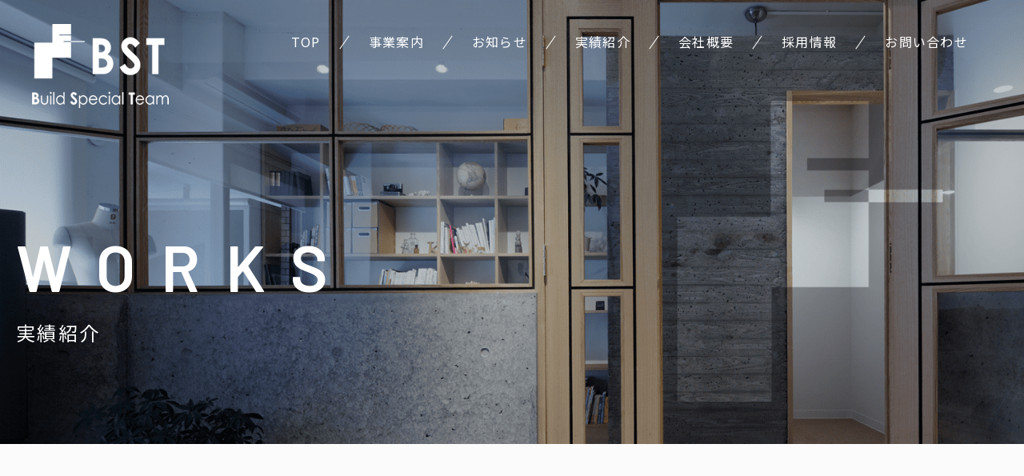

--- FILE ---
content_type: text/html; charset=UTF-8
request_url: https://bst-co.jp/work/%E3%83%A9%E3%83%BB%E3%82%B7%E3%83%A3%E3%83%B3%E3%83%96%E3%83%AB%E6%96%B0%E8%A3%85%E5%B7%A5%E4%BA%8B/
body_size: 5044
content:
<!DOCTYPE html>
<html lang="ja">

<head>
    <meta charset="UTF-8">
    <meta http-equiv="X-UA-Compatible" content="IE=edge">
    <meta name="viewport" content="width=device-width, initial-scale=1.0">
    <title>広島市中区スイーツ店　新装工事 | 株式会社BST｜広島の総合建設業</title>
    <meta name="description" content="広島県を中心にオフィスや店舗、住宅の新築・リノベーションなどを行っています。 お客様のご要望にお応えできるよう、斬新な行動力と決断力で常にチャレンジを続けます。">
    <meta name="keywords" content="広島市,総合建設,リフォーム,リノベーション,オフィス,店舗,集合住宅,一般住宅">
    <link rel="canonical" href="https://bst-co.jp/">

    <!-- Google Tag Manager -out-->
    <script>
        (function(w, d, s, l, i) {
            w[l] = w[l] || [];
            w[l].push({
                'gtm.start': new Date().getTime(),
                event: 'gtm.js'
            });
            var f = d.getElementsByTagName(s)[0],
                j = d.createElement(s),
                dl = l != 'dataLayer' ? '&l=' + l : '';
            j.async = true;
            j.src =
                'https://www.googletagmanager.com/gtm.js?id=' + i + dl;
            f.parentNode.insertBefore(j, f);
        })(window, document, 'script', 'dataLayer', 'GTM-NCLBDBD');
    </script>
    <!-- End Google Tag Manager -->

    <!-- favicon -->
    <link rel="icon" type="image/png" href="https://bst-co.jp/cont/wp-content/themes/bst_theme/img/favicons/favicon.ico">
    <link rel="shortcut icon" href="https://bst-co.jp/cont/wp-content/themes/bst_theme/img/favicons/favicon.ico">
    <link rel="apple-touch-icon" href="https://bst-co.jp/cont/wp-content/themes/bst_theme/img/favicons/apple-touch-icon.png">

    <!-- OGP -->
    <meta property="og:url" content="https://bst-co.jp/">
    <meta property="og:title" content="広島市中区スイーツ店　新装工事 | 株式会社BST｜広島の総合建設業">
    <meta property="og:type" content="website">
    <meta property="og:description" content="広島県を中心にオフィスや店舗、住宅の新築・リノベーションなどを行っています。 お客様のご要望にお応えできるよう、斬新な行動力と決断力で常にチャレンジを続けます。">
    <meta property="og:image" content="https://bst-co.jp/cont/wp-content/themes/bst_theme/img/ogp/ogp.jpg">
    <meta property="og:site_name" content="株式会社BST｜広島の総合建設業">
    <meta property="og:locale" content="ja_JP" />

    <meta name="twitter:card" content="summary">
    <meta name="twitter:title" content="広島市中区スイーツ店　新装工事 | 株式会社BST｜広島の総合建設業">
    <meta name="twitter:description" content="広島県を中心にオフィスや店舗、住宅の新築・リノベーションなどを行っています。 お客様のご要望にお応えできるよう、斬新な行動力と決断力で常にチャレンジを続けます。">
    <meta name="twitter:image" content="https://bst-co.jp/cont/wp-content/themes/bst_theme/img/ogp/ogp.jpg">
    <meta name="twitter:url" content="https://bst-co.jp/">

    <!-- CSS -->
    <link rel="stylesheet" href="https://unpkg.com/ress/dist/ress.min.css">
    <link rel="stylesheet" href="https://bst-co.jp/cont/wp-content/themes/bst_theme/style.css">

    <!-- fonts -->
    <link href="https://use.fontawesome.com/releases/v5.10.2/css/all.css" rel="stylesheet">
    <link rel="preconnect" href="https://fonts.googleapis.com">
    <link rel="preconnect" href="https://fonts.gstatic.com" crossorigin>
    <link href="https://fonts.googleapis.com/css2?family=Barlow:wght@400;500;600;700&family=Noto+Sans+JP:wght@400;500;700&display=swap" rel="stylesheet">

        <meta name='robots' content='max-image-preview:large' />
<link rel='dns-prefetch' href='//s.w.org' />
<link rel="alternate" type="application/rss+xml" title="株式会社BST｜広島の総合建設業 &raquo; フィード" href="https://bst-co.jp/feed/" />
<link rel="alternate" type="application/rss+xml" title="株式会社BST｜広島の総合建設業 &raquo; コメントフィード" href="https://bst-co.jp/comments/feed/" />
<link rel='stylesheet' id='wp-block-library-css'  href='https://bst-co.jp/cont/wp-includes/css/dist/block-library/style.min.css?ver=6.0.1' type='text/css' media='all' />
<style id='global-styles-inline-css' type='text/css'>
body{--wp--preset--color--black: #000000;--wp--preset--color--cyan-bluish-gray: #abb8c3;--wp--preset--color--white: #ffffff;--wp--preset--color--pale-pink: #f78da7;--wp--preset--color--vivid-red: #cf2e2e;--wp--preset--color--luminous-vivid-orange: #ff6900;--wp--preset--color--luminous-vivid-amber: #fcb900;--wp--preset--color--light-green-cyan: #7bdcb5;--wp--preset--color--vivid-green-cyan: #00d084;--wp--preset--color--pale-cyan-blue: #8ed1fc;--wp--preset--color--vivid-cyan-blue: #0693e3;--wp--preset--color--vivid-purple: #9b51e0;--wp--preset--gradient--vivid-cyan-blue-to-vivid-purple: linear-gradient(135deg,rgba(6,147,227,1) 0%,rgb(155,81,224) 100%);--wp--preset--gradient--light-green-cyan-to-vivid-green-cyan: linear-gradient(135deg,rgb(122,220,180) 0%,rgb(0,208,130) 100%);--wp--preset--gradient--luminous-vivid-amber-to-luminous-vivid-orange: linear-gradient(135deg,rgba(252,185,0,1) 0%,rgba(255,105,0,1) 100%);--wp--preset--gradient--luminous-vivid-orange-to-vivid-red: linear-gradient(135deg,rgba(255,105,0,1) 0%,rgb(207,46,46) 100%);--wp--preset--gradient--very-light-gray-to-cyan-bluish-gray: linear-gradient(135deg,rgb(238,238,238) 0%,rgb(169,184,195) 100%);--wp--preset--gradient--cool-to-warm-spectrum: linear-gradient(135deg,rgb(74,234,220) 0%,rgb(151,120,209) 20%,rgb(207,42,186) 40%,rgb(238,44,130) 60%,rgb(251,105,98) 80%,rgb(254,248,76) 100%);--wp--preset--gradient--blush-light-purple: linear-gradient(135deg,rgb(255,206,236) 0%,rgb(152,150,240) 100%);--wp--preset--gradient--blush-bordeaux: linear-gradient(135deg,rgb(254,205,165) 0%,rgb(254,45,45) 50%,rgb(107,0,62) 100%);--wp--preset--gradient--luminous-dusk: linear-gradient(135deg,rgb(255,203,112) 0%,rgb(199,81,192) 50%,rgb(65,88,208) 100%);--wp--preset--gradient--pale-ocean: linear-gradient(135deg,rgb(255,245,203) 0%,rgb(182,227,212) 50%,rgb(51,167,181) 100%);--wp--preset--gradient--electric-grass: linear-gradient(135deg,rgb(202,248,128) 0%,rgb(113,206,126) 100%);--wp--preset--gradient--midnight: linear-gradient(135deg,rgb(2,3,129) 0%,rgb(40,116,252) 100%);--wp--preset--duotone--dark-grayscale: url('#wp-duotone-dark-grayscale');--wp--preset--duotone--grayscale: url('#wp-duotone-grayscale');--wp--preset--duotone--purple-yellow: url('#wp-duotone-purple-yellow');--wp--preset--duotone--blue-red: url('#wp-duotone-blue-red');--wp--preset--duotone--midnight: url('#wp-duotone-midnight');--wp--preset--duotone--magenta-yellow: url('#wp-duotone-magenta-yellow');--wp--preset--duotone--purple-green: url('#wp-duotone-purple-green');--wp--preset--duotone--blue-orange: url('#wp-duotone-blue-orange');--wp--preset--font-size--small: 13px;--wp--preset--font-size--medium: 20px;--wp--preset--font-size--large: 36px;--wp--preset--font-size--x-large: 42px;}.has-black-color{color: var(--wp--preset--color--black) !important;}.has-cyan-bluish-gray-color{color: var(--wp--preset--color--cyan-bluish-gray) !important;}.has-white-color{color: var(--wp--preset--color--white) !important;}.has-pale-pink-color{color: var(--wp--preset--color--pale-pink) !important;}.has-vivid-red-color{color: var(--wp--preset--color--vivid-red) !important;}.has-luminous-vivid-orange-color{color: var(--wp--preset--color--luminous-vivid-orange) !important;}.has-luminous-vivid-amber-color{color: var(--wp--preset--color--luminous-vivid-amber) !important;}.has-light-green-cyan-color{color: var(--wp--preset--color--light-green-cyan) !important;}.has-vivid-green-cyan-color{color: var(--wp--preset--color--vivid-green-cyan) !important;}.has-pale-cyan-blue-color{color: var(--wp--preset--color--pale-cyan-blue) !important;}.has-vivid-cyan-blue-color{color: var(--wp--preset--color--vivid-cyan-blue) !important;}.has-vivid-purple-color{color: var(--wp--preset--color--vivid-purple) !important;}.has-black-background-color{background-color: var(--wp--preset--color--black) !important;}.has-cyan-bluish-gray-background-color{background-color: var(--wp--preset--color--cyan-bluish-gray) !important;}.has-white-background-color{background-color: var(--wp--preset--color--white) !important;}.has-pale-pink-background-color{background-color: var(--wp--preset--color--pale-pink) !important;}.has-vivid-red-background-color{background-color: var(--wp--preset--color--vivid-red) !important;}.has-luminous-vivid-orange-background-color{background-color: var(--wp--preset--color--luminous-vivid-orange) !important;}.has-luminous-vivid-amber-background-color{background-color: var(--wp--preset--color--luminous-vivid-amber) !important;}.has-light-green-cyan-background-color{background-color: var(--wp--preset--color--light-green-cyan) !important;}.has-vivid-green-cyan-background-color{background-color: var(--wp--preset--color--vivid-green-cyan) !important;}.has-pale-cyan-blue-background-color{background-color: var(--wp--preset--color--pale-cyan-blue) !important;}.has-vivid-cyan-blue-background-color{background-color: var(--wp--preset--color--vivid-cyan-blue) !important;}.has-vivid-purple-background-color{background-color: var(--wp--preset--color--vivid-purple) !important;}.has-black-border-color{border-color: var(--wp--preset--color--black) !important;}.has-cyan-bluish-gray-border-color{border-color: var(--wp--preset--color--cyan-bluish-gray) !important;}.has-white-border-color{border-color: var(--wp--preset--color--white) !important;}.has-pale-pink-border-color{border-color: var(--wp--preset--color--pale-pink) !important;}.has-vivid-red-border-color{border-color: var(--wp--preset--color--vivid-red) !important;}.has-luminous-vivid-orange-border-color{border-color: var(--wp--preset--color--luminous-vivid-orange) !important;}.has-luminous-vivid-amber-border-color{border-color: var(--wp--preset--color--luminous-vivid-amber) !important;}.has-light-green-cyan-border-color{border-color: var(--wp--preset--color--light-green-cyan) !important;}.has-vivid-green-cyan-border-color{border-color: var(--wp--preset--color--vivid-green-cyan) !important;}.has-pale-cyan-blue-border-color{border-color: var(--wp--preset--color--pale-cyan-blue) !important;}.has-vivid-cyan-blue-border-color{border-color: var(--wp--preset--color--vivid-cyan-blue) !important;}.has-vivid-purple-border-color{border-color: var(--wp--preset--color--vivid-purple) !important;}.has-vivid-cyan-blue-to-vivid-purple-gradient-background{background: var(--wp--preset--gradient--vivid-cyan-blue-to-vivid-purple) !important;}.has-light-green-cyan-to-vivid-green-cyan-gradient-background{background: var(--wp--preset--gradient--light-green-cyan-to-vivid-green-cyan) !important;}.has-luminous-vivid-amber-to-luminous-vivid-orange-gradient-background{background: var(--wp--preset--gradient--luminous-vivid-amber-to-luminous-vivid-orange) !important;}.has-luminous-vivid-orange-to-vivid-red-gradient-background{background: var(--wp--preset--gradient--luminous-vivid-orange-to-vivid-red) !important;}.has-very-light-gray-to-cyan-bluish-gray-gradient-background{background: var(--wp--preset--gradient--very-light-gray-to-cyan-bluish-gray) !important;}.has-cool-to-warm-spectrum-gradient-background{background: var(--wp--preset--gradient--cool-to-warm-spectrum) !important;}.has-blush-light-purple-gradient-background{background: var(--wp--preset--gradient--blush-light-purple) !important;}.has-blush-bordeaux-gradient-background{background: var(--wp--preset--gradient--blush-bordeaux) !important;}.has-luminous-dusk-gradient-background{background: var(--wp--preset--gradient--luminous-dusk) !important;}.has-pale-ocean-gradient-background{background: var(--wp--preset--gradient--pale-ocean) !important;}.has-electric-grass-gradient-background{background: var(--wp--preset--gradient--electric-grass) !important;}.has-midnight-gradient-background{background: var(--wp--preset--gradient--midnight) !important;}.has-small-font-size{font-size: var(--wp--preset--font-size--small) !important;}.has-medium-font-size{font-size: var(--wp--preset--font-size--medium) !important;}.has-large-font-size{font-size: var(--wp--preset--font-size--large) !important;}.has-x-large-font-size{font-size: var(--wp--preset--font-size--x-large) !important;}
</style>
<link rel='stylesheet' id='wp-pagenavi-css'  href='https://bst-co.jp/cont/wp-content/plugins/wp-pagenavi/pagenavi-css.css?ver=2.70' type='text/css' media='all' />
<link rel='stylesheet' id='original-style-css'  href='https://bst-co.jp/cont/wp-content/themes/bst_theme/style.css?ver=1668666674' type='text/css' media='all' />
<!--[if lt IE 9]>
<script type='text/javascript' src='https://bst-co.jp/cont/wp-content/themes/bst_theme/js/lib/html5shiv.min.js?ver=6.0.1' id='html5shiv-js'></script>
<![endif]-->
<!--[if lt IE 9]>
<script type='text/javascript' src='https://bst-co.jp/cont/wp-content/themes/bst_theme/js/lib/flexibility.min.js?ver=6.0.1' id='flexibility-js'></script>
<![endif]-->
<link rel="https://api.w.org/" href="https://bst-co.jp/wp-json/" /><link rel="EditURI" type="application/rsd+xml" title="RSD" href="https://bst-co.jp/cont/xmlrpc.php?rsd" />
<link rel="wlwmanifest" type="application/wlwmanifest+xml" href="https://bst-co.jp/cont/wp-includes/wlwmanifest.xml" /> 
<meta name="generator" content="WordPress 6.0.1" />
<link rel="canonical" href="https://bst-co.jp/work/%e3%83%a9%e3%83%bb%e3%82%b7%e3%83%a3%e3%83%b3%e3%83%96%e3%83%ab%e6%96%b0%e8%a3%85%e5%b7%a5%e4%ba%8b/" />
<link rel='shortlink' href='https://bst-co.jp/?p=298' />
<link rel="alternate" type="application/json+oembed" href="https://bst-co.jp/wp-json/oembed/1.0/embed?url=https%3A%2F%2Fbst-co.jp%2Fwork%2F%25e3%2583%25a9%25e3%2583%25bb%25e3%2582%25b7%25e3%2583%25a3%25e3%2583%25b3%25e3%2583%2596%25e3%2583%25ab%25e6%2596%25b0%25e8%25a3%2585%25e5%25b7%25a5%25e4%25ba%258b%2F" />
<link rel="alternate" type="text/xml+oembed" href="https://bst-co.jp/wp-json/oembed/1.0/embed?url=https%3A%2F%2Fbst-co.jp%2Fwork%2F%25e3%2583%25a9%25e3%2583%25bb%25e3%2582%25b7%25e3%2583%25a3%25e3%2583%25b3%25e3%2583%2596%25e3%2583%25ab%25e6%2596%25b0%25e8%25a3%2585%25e5%25b7%25a5%25e4%25ba%258b%2F&#038;format=xml" />

</head>

<body class="under" >
    <!-- Google Tag Manager (noscript) --out-->
    <noscript><iframe src="https://www.googletagmanager.com/ns.html?id=GTM-NCLBDBD" height="0" width="0" style="display:none;visibility:hidden"></iframe></noscript>
    <!-- End Google Tag Manager (noscript) -->
    
    <header class="header">
        <div class="header-inner flexbox flex-justify-between">
            <h1 class="logo">
                <a href="https://bst-co.jp/">
                    <img src="https://bst-co.jp/cont/wp-content/themes/bst_theme/img/common/logo-w.png" srcset="https://bst-co.jp/cont/wp-content/themes/bst_theme/img/common/logo-w@2x.png 2x">
                </a>
            </h1>
            <div class="head-nav">
                <ul class="flexbox flex-justify-between">
                    <li><a href="https://bst-co.jp/">TOP</a></li>
                    <li><a href="https://bst-co.jp/service/">事業案内</a></li>
                    <li><a href="https://bst-co.jp/news/">お知らせ</a></li>
                    <li><a href="https://bst-co.jp/work/">実績紹介</a></li>
                    <li><a href="https://bst-co.jp/company/">会社概要</a></li>
                    <li><a href="https://bst-co.jp/recruit/">採用情報</a></li>
                    <li><a href="https://bst-co.jp/contact/">お問い合わせ</a></li>
                </ul>
            </div>
        </div><!-- header-inner -->
        <div class="gnav-container">
            <nav id="gnav" class="gnav">
                <ul>
                    <li><a href="https://bst-co.jp/">TOP</a></li>
                    <li><a href="https://bst-co.jp/service/">事業案内</a></li>
                    <li><a href="https://bst-co.jp/news/">お知らせ</a></li>
                    <li><a href="https://bst-co.jp/work/">実績紹介</a></li>
                    <li><a href="https://bst-co.jp/company/">会社概要</a></li>
                    <li><a href="https://bst-co.jp/recruit/">採用情報</a></li>
                    <li><a href="https://bst-co.jp/contact/">お問い合わせ</a>
                    <li>
                </ul>
            </nav>
            <div class="toggle">
                <span class="toggle__bar"></span>
            </div>
        </div>
    </header><main class="main">
    <section class="subpage">
        <img src="https://bst-co.jp/cont/wp-content/themes/bst_theme/img/work/main.png">
        <div class="filter">
            <div class="filter--inner">
                <h2>WORKS</h2>
                <p>実績紹介</p>
            </div>
        </div>
    </section>

    <section class="news-detail-container">
        <div class="detail-data">
            <dl>
                <dt>2011.09.16</dt>
                <dd></dd>
            </dl>

            <h3>広島市中区スイーツ店　新装工事</h3>
        </div>

        <div class="work-gallery">
            <ul class="slider-thum">
                                                            <li><img src="https://bst-co.jp/cont/wp-content/uploads/2022/09/LSC01.jpg"></li>
                                            <li><img src="https://bst-co.jp/cont/wp-content/uploads/2022/09/LSC02.jpg"></li>
                                            <li><img src="https://bst-co.jp/cont/wp-content/uploads/2022/09/LSC04.jpg"></li>
                                                </ul>
            <ul class="slider-nav">
                                                            <li><img src="https://bst-co.jp/cont/wp-content/uploads/2022/09/LSC01.jpg"></li>
                                            <li><img src="https://bst-co.jp/cont/wp-content/uploads/2022/09/LSC02.jpg"></li>
                                            <li><img src="https://bst-co.jp/cont/wp-content/uploads/2022/09/LSC04.jpg"></li>
                                                </ul>
        </div>

        <div class="editor-cont">
                                                <p>入口の扉がきれいな緑色でインパクト大のスイーツ店<br />
<br />
内装もシックでまるでブティックのようです。</p><br><br>
                                    </div>

        <ul class="page-navi">
                                        <li class="prev">
                    <a href="https://bst-co.jp/work/%e6%96%b0%e5%ba%84%e3%83%ad%e3%82%b0%e3%83%8f%e3%82%a6%e3%82%b9%e6%96%b0%e7%af%89%e5%b7%a5%e4%ba%8b/">PREV</a>
                </li>
            
            <li class="list">
                <a href="https://bst-co.jp/work/">ALL LIST<br><img src="https://bst-co.jp/cont/wp-content/themes/bst_theme/img/news/list-icn.png" srcset="https://bst-co.jp/cont/wp-content/themes/bst_theme/img/news/list-icn@2x.png 2x"></a>
            </li>

                                        <li class="next">
                    <a href="https://bst-co.jp/work/ape%e6%96%b0%e7%af%89%e5%b7%a5%e4%ba%8b-2014%e5%b9%b42%e6%9c%88%e7%ab%a3%e5%b7%a5-%e5%ba%83%e5%b3%b6%e5%b8%82%e8%a5%bf%e5%8c%ba/">NEXT</a>
                </li>
                    </ul>
    </section><!-- news-detail-container -->

        <div class="footer-contact">
        <a href="https://bst-co.jp/contact/" class="btn-contact">
            <h4>CONTACT US</h4>
            <p>お問い合わせ</p>
        </a>
    </div>
    </main>
    <footer class="footer">
        <div class="container_l">
            <div class="flexbox flex-wrap flex-justify-between">
                <div class="left-cont">
                    <h1 class="logo"><a href="https://bst-co.jp/"><img src="https://bst-co.jp/cont/wp-content/themes/bst_theme/img/common/logo.png" srcset="https://bst-co.jp/cont/wp-content/themes/bst_theme/img/common/logo@2x.png 2x"></a></h1>
                    <div class="add">
                        <h4>広島の総合建設業会社ＢＳＴ</h4>
                        <p>〒733-0033<br>広島市西区観音本町1丁目12-11SKMビル301号室<br>TEL.082-503-0050 / FAX.082-503-1199</p>
                    </div>
                </div>
                <div class="right-cont">
                    <ul class="sub-nav">
                        <li><a href="https://bst-co.jp/">TOP</a></li>
                        <li><a href="https://bst-co.jp/service/">事業案内</a></li>
                        <li><a href="https://bst-co.jp/news/">お知らせ</a></li>
                        <li><a href="https://bst-co.jp/work/">実績紹介</a></li>
                        <li><a href="https://bst-co.jp/company/">会社概要</a></li>
                        <li><a href="https://bst-co.jp/recruit/">採用情報</a></li>
                        <li><a href="https://bst-co.jp/contact/">お問い合わせ</a></li>
                    </ul>
                    <p class="copy">Copyright©株式会社 BST All Rights Reserved.</p>
                </div>
            </div><!-- flexbox -->
        </div><!-- container_l -->
    </footer>

    <!-- script -->
    <script src="https://ajax.googleapis.com/ajax/libs/jquery/1.9.1/jquery.min.js"></script>
    <script src="https://bst-co.jp/cont/wp-content/themes/bst_theme/js/lib/bootstrap.min.js"></script>
    <script src="https://bst-co.jp/cont/wp-content/themes/bst_theme/js/lib/slick.min.js"></script>
    <script src="https://bst-co.jp/cont/wp-content/themes/bst_theme/js/app.js"></script>

    <script>
(function($){
  // scripts
})(jQuery);
</script>
    </body>

    </html>

--- FILE ---
content_type: text/css
request_url: https://bst-co.jp/cont/wp-content/themes/bst_theme/style.css
body_size: 10680
content:
@charset "UTF-8";
/*!
  Theme Name: BTS_theme
  Author: Ori
  Author URI: http://shikiori.com/
  Description: Ori framework
  Version: 1.0
  Date: 2016.07.06
  License: GNU General Public License v2 or later
  License URI: http://www.gnu.org/licenses/gpl-2.0.html
*/

* {
  -webkit-box-sizing: border-box;
  box-sizing: border-box;
}

html {
  font-size: 10px;
  -webkit-tap-highlight-color: transparent;
  font-family: sans-serif;
  line-height: 1.15;
  -ms-text-size-adjust: 100%;
  -webkit-text-size-adjust: 100%;
}

body {
  font-size: 14px;
  font-size: 1.4rem;
  color: #333;
  font-family: "Noto Sans JP", sans-serif;
  font-weight: 400;
  height: 100%;
  margin: 0;
  padding: 0;
  line-height: 1.6;
  width: 100%;
  background: #fbfbfb;
}

a {
  color: #333;
  text-decoration: none;
  background-color: transparent;
  -webkit-text-decoration-skip: objects;
  transition: 0.3s;
  -moz-transition: 0.3s;
  -webkit-transition: 0.3s;
  -o-transition: 0.3s;
  -ms-transition: 0.3s;
}

a:hover {
  color: #333;
  text-decoration: none;
  opacity: 0.65;
}

a:active,
a:hover {
  outline-width: 0;
}

li {
  margin: 0;
  list-style: none;
}

ul,
ol {
  margin: 0;
  padding: 0;
}

h1,
h2,
h3,
h4,
h5,
h6,
p,
figure,
dd,
dt,
dl {
  margin: 0;
}

figcaption,
figure,
main,
article,
aside,
footer,
header,
nav,
section {
  display: block;
}

b,
strong {
  font-weight: bolder;
}

small {
  font-size: 80%;
}

img {
  border-style: none;
  backface-visibility: hidden;
  -webkit-backface-visibility: hidden;
  height: auto;
  max-width: 100%;
  vertical-align: middle;
}

button,
input,
optgroup,
select,
textarea {
  font-family: sans-serif;
  font-size: 100%;
  line-height: 1.15;
  margin: 0;
}

button {
  border: none;
}

button,
input {
  overflow: visible;
}
button,
select {
  text-transform: none;
}
button,
html [type="button"],
[type="reset"],
[type="submit"] {
  -webkit-appearance: none;
  -moz-appearance: none;
}

button::-moz-focus-inner,
[type="button"]::-moz-focus-inner,
[type="reset"]::-moz-focus-inner,
[type="submit"]::-moz-focus-inner {
  border-style: none;
  padding: 0;
}

button:-moz-focusring,
[type="button"]:-moz-focusring,
[type="reset"]:-moz-focusring,
[type="submit"]:-moz-focusring {
  outline: 1px dotted ButtonText;
}

textarea {
  overflow: auto;
}

[type="checkbox"],
[type="radio"] {
  -webkit-box-sizing: border-box;
  box-sizing: border-box;
  padding: 0;
}

[type="number"]::-webkit-inner-spin-button,
[type="number"]::-webkit-outer-spin-button {
  height: auto;
}

[type="search"] {
  -moz-appearance: none;
  -webkit-appearance: none;
  outline-offset: -2px;
}

[type="search"]::-webkit-search-cancel-button,
[type="search"]::-webkit-search-decoration {
  -moz-appearance: none;
  -webkit-appearance: none;
}

/* Grid System width Flex */
.flexbox {
  display: -webkit-box;
  display: -ms-flexbox;
  display: flex;
}

.flex-wrap {
  -webkit-flex-wrap: wrap;
  -ms-flex-wrap: wrap;
  flex-wrap: wrap;
}

.flex-wrap-reverse {
  -ms-flex-wrap: wrap-reverse;
  flex-wrap: wrap-reverse;
}

.flex-justify-start {
  -webkit-box-pack: start;
  -ms-flex-pack: start;
  justify-content: flex-start;
}

.flex-justify-end {
  -webkit-box-pack: end;
  -ms-flex-pack: end;
  justify-content: flex-end;
}

.flex-justify-center {
  -webkit-box-pack: center;
  -ms-flex-pack: center;
  justify-content: center;
}

.flex-justify-between {
  -webkit-box-pack: justify;
  -ms-flex-pack: justify;
  justify-content: space-between;
}

.flex-align-start {
  -webkit-box-align: start;
  -ms-flex-align: start;
  align-items: flex-start;
}

.flex-align-end {
  -webkit-box-align: end;
  -ms-flex-align: end;
  align-items: flex-end;
}

.flex-align-center {
  -webkit-box-align: center;
  -ms-flex-align: center;
  align-items: center;
}

/*margin*/
.mt-10 {
  margin-top: 10px;
}
.mt-20 {
  margin-top: 20px;
}
.mt-30 {
  margin-top: 30px;
}
.mt-40 {
  margin-top: 40px;
}
.mt-50 {
  margin-top: 50px;
}
.mt-60 {
  margin-top: 60px;
}
.mt-70 {
  margin-top: 70px;
}
.mt-80 {
  margin-top: 80px;
}
.mt-90 {
  margin-top: 90px;
}
.mt-100 {
  margin-top: 100px;
}
.mb-10 {
  margin-bottom: 10px;
}
.mb-20 {
  margin-bottom: 20px;
}
.mb-30 {
  margin-bottom: 30px;
}
.mb-40 {
  margin-bottom: 40px;
}
.mb-50 {
  margin-bottom: 50px;
}
.mb-60 {
  margin-bottom: 60px;
}
.mb-70 {
  margin-bottom: 70px;
}
.mb-80 {
  margin-bottom: 80px;
}
.mb-90 {
  margin-bottom: 90px;
}
.mb-100 {
  margin-bottom: 100px;
}

@media screen and (max-width: 768px) {
  .mb-20 {
    margin-bottom: 10px;
  }
  .mb-30 {
    margin-bottom: 15px;
  }
  .mb-40 {
    margin-bottom: 20px;
  }
  .mb-50 {
    margin-bottom: 25px;
  }
  .mb-60 {
    margin-bottom: 30px;
  }
  .mb-70 {
    margin-bottom: 35px;
  }
  .mb-80 {
    margin-bottom: 40px;
  }
  .mb-90 {
    margin-bottom: 45px;
  }
  .mb-100 {
    margin-bottom: 50px;
  }
}

/* form input*/
table {
  border-collapse: collapse;
  border-spacing: 0;
  max-width: 100%;
  width: 100%;
}

input[type="text"],
input[type="email"],
input[type="tel"],
input[type="url"],
input[type="password"],
input[type="number"],
select {
  font-size: 15px;
  font-size: 1.5rem;
  background: #eeeeee;
  border: none;
  margin: 0;
  padding: 10px;
  width: 100%;
  height: 50px;
}

input[type="text"]:focus,
input[type="email"]:focus,
input[type="tel"]:focus,
input[type="url"]:focus,
input[type="password"]:focus,
input[type="number"]:focus,
select:focus {
  outline: none;
  border-color: #000;
}

input[type="number"]::-webkit-outer-spin-button,
input[type="number"]::-webkit-inner-spin-button {
  -webkit-appearance: none;
  -moz-appearance: none;
  margin: 0;
}

input[type="number"] {
  -moz-appearance: textfield;
}

select {
  font-size: 13px;
  font-size: 1.3rem;
  height: 2.5em;
  padding: 0.5em;
  width: auto;
  min-width: 7em;
}

textarea {
  font-size: 15px;
  font-size: 1.5rem;
  background: #eeeeee;
  border: none;
  padding: 10px;
  resize: vertical;
  width: 100%;
  height: 260px;
}

textarea:focus {
  outline: none;
  border-color: #000;
}

input[type="checkbox"],
input[type="radio"] {
  background: #fff;
  cursor: pointer;
  margin-right: 0.5em;
}

textarea::placeholder,
input::placeholder {
  font-size: 1.4rem;
  color: #c5c5c5;
}

/* wordpress pager */
.pager {
  display: -webkit-box;
  display: -ms-flexbox;
  display: flex;
  height: 35px;
  margin-bottom: 60px;
  max-width: 100%;
  padding: 30px 0;
  position: relative;
}
.pager a {
  -webkit-box-flex: 1;
  -ms-flex: 1;
  flex: 1;
  overflow: hidden;
  white-space: nowrap;
  text-overflow: ellipsis;
  display: block;
  position: relative;
  line-height: 1.42857143;
  text-decoration: none;
  border-radius: 4px;
  border: 1px solid #e8e8e8;
  color: #000;
  font-weight: bold;
  margin: 5px;
  padding: 5px 10px;
}
.pc .pager a:active,
.pc .pager a:hover,
.pc .pager a:focus {
  border-color: #000;
  color: #000;
}
.pager .previous,
.pager .next,
.pager .back {
  -webkit-box-flex: 1;
  -ms-flex: 1;
  flex: 1;
}
.pager .previous a {
  padding-left: 1.5em;
}
.pager .previous a:before {
  content: "≪";
  position: absolute;
  left: 5px;
  top: 4px;
}

.pager .next a {
  padding-right: 1.5em;
}

.pager .next a:after {
  content: "≫";
  position: absolute;
  right: 5px;
  top: 4px;
}

.pager .back a {
  padding: 5px;
}

/* wordpress pagination */
.pagination {
  display: -webkit-box;
  display: -ms-flexbox;
  display: flex;
  -webkit-box-pack: center;
  -ms-flex-pack: center;
  justify-content: center;
  text-align: center;
}
.pagination > li {
  position: relative;
}
.pagination > li > span,
.pagination > li > a {
  border-radius: 4px;
  border: 1px solid #e8e8e8;
  color: #231815;
  margin: 3px;
  width: 2.4em;
  height: 2.4em;
  line-height: 2.4;
  display: block;
  text-decoration: none;
  padding: 0;
}
.pagination > li > span {
  border-color: #231815;
  cursor: default;
}
.pc .pagination > li > a:active,
.pc .pagination > li > a:hover,
.pc .pagination > li > a:focus {
  border-color: #000;
  color: #000;
}
.pagination > li span.dot {
  border: none;
  width: 1em;
}

/* wordpress wp-pagenavi */
.wp-pagenavi {
  display: -webkit-box;
  display: -ms-flexbox;
  display: flex;
  -webkit-box-pack: center;
  -ms-flex-pack: center;
  justify-content: center;
  text-align: center;
}
.wp-pagenavi a,
.wp-pagenavi span {
  font-family: "Barlow", sans-serif;
  font-weight: 700;
  font-size: 1.6rem;
  letter-spacing: 0.04em;
  border: none;
  color: #cccccc;
  margin: 0 15px;
  display: block;
  text-decoration: none;
  padding: 0;
}
.wp-pagenavi .current {
  color: #0099b2;
}

.previouspostslink,
.nextpostslink {
  position: relative;
}

.previouspostslink .prevarrow,
.nextpostslink .nextarrow {
  position: absolute;
  content: "";
  width: 16px;
  height: 16px;
  border-top: 1px solid #333;
  border-right: 1px solid #333;
  top: calc(50% - 8px);
  left: calc(50% - 8px);
  margin: 0;
}

.previouspostslink .prevarrow {
  transform: rotate(225deg);
}

.nextpostslink .nextarrow {
  transform: rotate(45deg);
}

/* wordpress breadcrumbs */
.txt_ellipsis .breadcrumbs span:last-of-type {
  text-overflow: ellipsis;
  overflow: hidden;
  white-space: nowrap;
  width: 130px;
  display: inline-block;
  vertical-align: bottom;
}
.breadcrumbs {
  font-size: 1.2rem;
}
.breadcrumbs .container {
  margin-left: 0;
  position: absolute;
  left: 0;
  top: 0;
  z-index: 2;
}
.breadcrumbs ul,
.breadcrumbs ol {
  list-style: none;
  padding: 0;
}
.breadcrumbs li {
  display: inline;
}
.breadcrumbs li:before {
  content: ">";
  margin: 0 10px;
}
.breadcrumbs li:first-child:before {
  display: none;
}
.breadcrumbs a {
  color: #231815;
  text-decoration: none;
}
.breadcrumbs a:hover {
  color: #000;
}
@media screen and (max-width: 560px) {
  .breadcrumbs {
    font-size: 1rem;
  }
  .breadcrumbs li:before {
    margin: 0 5px;
  }
}

/* Slick Slider */
.slick-slider {
  position: relative;
  display: block;
  -webkit-box-sizing: border-box;
  box-sizing: border-box;
  -webkit-touch-callout: none;
  -webkit-user-select: none;
  -moz-user-select: none;
  -ms-user-select: none;
  user-select: none;
  -ms-touch-action: pan-y;
  touch-action: pan-y;
  -webkit-tap-highlight-color: transparent;
}
.slick-list {
  position: relative;
  overflow: hidden;
  display: block;
  margin: 0;
  padding: 0;
}
.slick-list:focus {
  outline: none;
}
.slick-list.dragging {
  cursor: pointer;
  cursor: hand;
}
.slick-slider .slick-track,
.slick-slider .slick-list {
  -webkit-transform: translate3d(0, 0, 0);
  -ms-transform: translate3d(0, 0, 0);
  transform: translate3d(0, 0, 0);
}
.slick-track {
  position: relative;
  left: 0;
  top: 0;
  display: block;
}
.slick-track:before,
.slick-track:after {
  content: "";
  display: table;
}
.slick-track:after {
  clear: both;
}
.slick-loading .slick-track {
  visibility: hidden;
}
.slick-slide {
  float: left;
  height: 100%;
  min-height: 1px;
  display: none;
}
.slick-slide img {
  width: 100%;
  height: auto;
}
[dir="rtl"] .slick-slide {
  float: right;
}
.slick-slide img,
.slick-initialized .slick-slide {
  display: block;
}
.slick-slide.slick-loading img,
.slick-arrow.slick-hidden {
  display: none;
}
.slick-slide.dragging img {
  pointer-events: none;
}
.slick-loading .slick-slide {
  visibility: hidden;
}
.slick-vertical .slick-slide {
  display: block;
  height: auto;
  border: 1px solid transparent;
}

/* Slider */
.slick-loading .slick-list {
  background: #fff url("./img/common/ajax-loader.gif") center center no-repeat;
}

/* Icons */
@font-face {
  font-family: "slick";
  src: url("./fonts/slick/slick.eot");
  src: url("./fonts/slick/slick.eot?#iefix") format("embedded-opentype"),
    url("./fonts/slick/slick.woff") format("woff"),
    url("./fonts/slick/slick.ttf") format("truetype"),
    url("./fonts/slick/slick.svg#slick") format("svg");
  font-weight: normal;
  font-style: normal;
}

/* Arrows */
.slick-prev,
.slick-next {
  position: absolute;
  z-index: 1;
  display: block;
  width: 13px;
  height: 22px;
  line-height: 0;
  font-size: 0;
  cursor: pointer;
  background: transparent;
  color: transparent;
  top: 50%;
  -webkit-transform: translate(0, -50%);
  -ms-transform: translate(0, -50%);
  transform: translate(0, -50%);
  margin-top: -15px;
  padding: 0;
  border: none;
  outline: none;
}
.slick-prev:hover,
.slick-prev:focus,
.slick-next:hover,
.slick-next:focus {
  outline: none;
  opacity: 0.65;
  color: transparent;
}
.slick-prev.slick-disabled,
.slick-next.slick-disabled {
  opacity: 0.25;
}
.slick-prev {
  left: 30px;
  background: url(img/common/btn-prev.png) no-repeat center center;
}
.slick-next {
  right: 30px;
  background: url(img/common/btn-next.png) no-repeat center center;
}

/* Dots */
.slick-dotted.slick-slider {
  margin-bottom: 0;
}
.slick-dots {
  position: absolute;
  bottom: 10px;
  list-style: none;
  display: block;
  text-align: center;
  padding: 0;
  margin: 0;
  width: 100%;
}
.slick-dots li {
  position: relative;
  display: inline-block;
  height: 20px;
  width: 20px;
  margin: 0;
  padding: 0;
  cursor: pointer;
}
.slick-dots li button {
  border: 0;
  background: transparent;
  display: block;
  height: 20px;
  width: 20px;
  outline: none;
  line-height: 0;
  font-size: 0;
  color: transparent;
  padding: 5px;
  cursor: pointer;
}
.slick-dots li button:hover,
.slick-dots li button:focus {
  outline: none;
}
.slick-dots li button:hover:before,
.slick-dots li button:focus:before {
  opacity: 1;
}
.slick-dots li button:before {
  position: absolute;
  top: 0;
  left: 0;
  content: "•";
  width: 20px;
  height: 20px;
  font-family: "slick";
  font-size: 12px;
  line-height: 20px;
  text-align: center;
  color: #aaa;
  opacity: 1;
  -webkit-font-smoothing: antialiased;
  -moz-osx-font-smoothing: grayscale;
}
.slick-dots .slick-active button:before {
  color: #000;
  opacity: 0.75;
}
.slick-archive {
  padding-top: 10px;
  margin: 0 auto;
  width: calc(100% - 50px);
}
.slick-archive__item {
  padding: 5px;
}
.slick-archive__item a {
  display: block;
  max-width: 350px;
  margin: auto;
  color: #231815;
  text-decoration: none;
  position: relative;
}
.slick-archive__item a:hover {
  opacity: 0.65;
}
.slick-archive__date {
  margin-top: 5px;
  display: block;
}
.slick-archive__title {
  display: block;
  font-weight: bold;
}
.slick-archive__label {
  background-color: #464a4c;
  color: #fff;
  position: absolute;
  top: 0;
  left: 0;
  z-index: 2;
  padding: 0.2em 2em;
}

@media screen and (max-width: 560px) {
  .slick-archive__date,
  .slick-archive__label {
    font-size: 1rem;
  }
  .slick-archive__title {
    font-size: 1.2rem;
  }
}

/* toggle button */
.toggle {
  cursor: pointer;
  display: inline-block;
  background: none;
  border: none;
  outline: none;
  position: fixed;
  padding: 10px;
  right: 30px;
  text-align: center;
  top: 25px;
  z-index: 7;
  visibility: hidden;
  opacity: 0;
  transition: opacity 0.6s;
}
.toggle.on {
  visibility: visible !important;
  opacity: 1;
}
.toggle__bar {
  position: relative;
  margin: 8px auto;
  -webkit-user-select: none;
  -moz-user-select: none;
  -ms-user-select: none;
  user-select: none;
}
.toggle__bar,
.toggle__bar::before,
.toggle__bar::after {
  display: block;
  width: 32px;
  height: 1px;
  background-color: #333;
  outline: 1px solid transparent;
  -webkit-transition-property: background-color, -webkit-transform;
  transition-property: background-color, -webkit-transform;
  transition-property: background-color, transform;
  transition-property: background-color, transform, -webkit-transform;
  -webkit-transition-duration: 0.3s;
  transition-duration: 0.3s;
}
.toggle__bar::before,
.toggle__bar::after {
  position: absolute;
  content: "";
}
.toggle__bar {
  width: 32px;
}
.toggle__bar::after {
  width: 21px;
  transition: width 0.3s;
}
.toggle__bar::before {
  top: -8px;
}
.toggle__bar::after {
  top: 8px;
}

.toggle.active .toggle__bar {
  background-color: transparent;
}
.toggle.active .toggle__bar::before {
  -webkit-transform: translateY(8px) rotate(45deg);
  -ms-transform: translateY(8px) rotate(45deg);
  transform: translateY(8px) rotate(45deg);
  background-color: #fff;
}

.toggle.active .toggle__bar::after {
  -webkit-transform: translateY(-8px) rotate(-45deg);
  -ms-transform: translateY(-8px) rotate(-45deg);
  transform: translateY(-8px) rotate(-45deg);
  background-color: #fff;
  width: 32px;
}

@media screen and (min-width: 769px) {
  .toggle:hover .toggle__bar::after {
    width: 32px;
  }
}

@media screen and (max-width: 550px) {
  .toggle {
    top: 10px;
    right: 10px;
  }
}

.fade {
  opacity: 0;
  -webkit-transition: opacity 0.15s linear;
  transition: opacity 0.15s linear;
}

.fade.in {
  opacity: 1;
}

/* Hamburger menu */
.collapse {
  display: none;
}
.collapse nav ul.flexbox {
  -webkit-transform: translateX(-300px);
  -ms-transform: translateX(-300px);
  transform: translateX(-300px);
}
.collapse.in nav ul.flexbox {
  -webkit-transform: translateX(0);
  -ms-transform: translateX(0);
  transform: translateX(0);
}
.collapse.in {
  display: block;
}
tr.collapse.in {
  display: table-row;
}
tbody.collapse.in {
  display: table-row-group;
}
.collapsing {
  position: relative;
  height: 0;
  overflow: hidden;
  -webkit-transition-property: height, visibility;
  transition-property: height, visibility;
  -webkit-transition-duration: 0.35s;
  transition-duration: 0.35s;
  -webkit-transition-timing-function: ease;
  transition-timing-function: ease;
}
.gnav {
  line-height: 1.6;
  margin: 0;
}

.gnav {
  position: fixed;
  left: 0;
  top: 0;
  width: 100%;
  background: rgba(0, 0, 0, 0.7);
  height: 100vh;
  visibility: hidden;
  opacity: 0;
  transition: all 0.6s;
  z-index: 6;
  padding: 100px 0;
}

.gnav.active {
  opacity: 1;
  visibility: visible !important;
}

.gnav ul {
  max-width: 500px;
  width: 100%;
  padding: 0 30px;
  margin: 0 auto;
}

.gnav ul li:not(:last-child) {
  margin-bottom: 15px;
}

.gnav ul li a {
  font-size: 2rem;
  color: #fff;
}

/*////////////////////////

fonts

////////////////////////*/
.barlow {
  font-family: "Barlow", sans-serif;
}

/*////////////////////////

 header

////////////////////////*/
.fixedmenu {
}

header {
  position: absolute;
  top: 0;
  left: 0;
  z-index: 999;
  width: 100%;
}

.header-inner {
  width: 100%;
  padding: 30px 40px;
}

.head-nav ul li {
  position: relative;
  padding: 10px 40px;
}

.head-nav ul li:not(:last-child):after {
  position: absolute;
  content: "";
  width: 1px;
  height: 20px;
  background: #fff;
  right: 0;
  top: calc(50% - 10px);
  transform: rotate(35deg);
}

.head-nav ul li a {
  font-size: 1.6rem;
  letter-spacing: 0.08em;
  color: #fff;
}

@media screen and (max-width: 1300px) {
  .head-nav ul li {
    padding: 10px 30px;
  }
}

@media screen and (max-width: 1150px) {
  .head-nav ul li {
    padding: 10px 20px;
  }
}

@media screen and (max-width: 1024px) {
  .head-nav {
    display: none;
  }
}

@media screen and (max-width: 768px) {
  .header-inner {
    padding: 20px 20px;
  }

  header .logo {
    width: 130px;
  }
}

@media screen and (max-width: 550px) {
  header .logo {
    width: 100px;
  }
}

/*////////////////////////

footer

////////////////////////*/
footer {
  background: #f5f5f5;
  width: 100%;
  padding: 45px 0;
}

.left-cont {
  width: 48%;
  display: flex;
  flex-wrap: wrap;
}

.left-cont .logo {
  width: 230px;
}

.left-cont .add {
  width: calc(100% - 230px);
}

.left-cont .add h4 {
  font-size: 1.6rem;
  letter-spacing: 0.04em;
  margin-bottom: 5px;
}

.left-cont .add p {
  line-height: 1.8;
  letter-spacing: 0.04em;
}

.right-cont {
  width: 50%;
}

.sub-nav {
  width: 100%;
  display: flex;
  justify-content: space-between;
  align-items: center;
  margin-bottom: 40px;
}

.sub-nav li {
  margin-bottom: 15px;
}

.sub-nav li a {
  letter-spacing: 0.06em;
}

.right-cont .copy {
  font-size: 1.2rem;
  color: #999999;
  text-align: right;
  letter-spacing: 0.04em;
}

.footer-contact {
  width: 100%;
  padding: 140px 20px;
  background: #333333;
}

body.under .footer-contact {
  margin-top: 230px;
}

.footer-contact a {
  position: relative;
  max-width: 1300px;
  width: 100%;
  display: block;
  background: #fff;
  margin: 0 auto;
  padding: 60px 70px;
}

.footer-contact a:before {
  position: absolute;
  content: "";
  width: 15px;
  height: 15px;
  border-top: 1px solid #111;
  border-right: 1px solid #111;
  transform: rotate(45deg);
  right: 50px;
  top: calc(50% - 7.5px);
}

.footer-contact a h4 {
  font-family: "Barlow", sans-serif;
  font-weight: 600;
  font-size: 3.2rem;
  letter-spacing: 0.3em;
  text-align: center;
}

.footer-contact a p {
  color: #cccccc;
  letter-spacing: 0.04em;
  text-align: center;
}

@media screen and (max-width: 1024px) {
  .left-cont {
    width: 350px;
  }

  .left-cont .logo {
    width: 100%;
    margin-bottom: 20px;
  }

  .left-cont .add {
    width: 100%;
  }

  .right-cont {
    width: calc(100% - 350px);
  }
}

@media screen and (max-width: 850px) {
  .left-cont {
    width: 100%;
    margin-bottom: 40px;
  }

  .left-cont .logo {
    width: 230px;
  }

  .left-cont .add {
    width: calc(100% - 230px);
  }

  .right-cont {
    width: 100%;
  }
}

@media screen and (max-width: 768px) {
  body.under .footer-contact {
    margin-top: 110px;
  }

  .footer-contact {
    padding: 70px 20px;
  }

  .footer-contact a {
    padding: 30px 40px;
  }

  .footer-contact a:before {
    right: 20px;
  }
}

@media screen and (max-width: 550px) {
  .left-cont .logo {
    width: 100%;
  }

  .left-cont .add {
    width: 100%;
  }

  .sub-nav {
    display: block;
  }

  .footer-contact a h4 {
    font-size: 2.8rem;
  }
}

@media screen and (max-width: 450px) {
  .footer-contact a h4 {
    font-size: 2.5rem;
  }
}

/*////////////////////////

 user common css

////////////////////////*/
main {
}

[class*="container_"] {
  width: 100%;
  margin: 0 auto;
  padding-right: 15px;
  padding-left: 15px;
}

.container_l {
  max-width: 1290px;
}

.container_m {
  max-width: 1190px;
}

.container_s {
  max-width: 955px;
}

.ls_4 {
  letter-spacing: 0.04em;
}

.lh_18 {
  line-height: 1.8;
}

.fz-16 {
  font-size: 1.6rem;
}

.sp,
.sp_550 {
  display: none;
}

.tac {
  text-align: center;
}

.tar {
  text-align: right;
}

.vt_align_top {
  vertical-align: top;
}

.wd_100 {
  width: 100%;
}

@media screen and (max-width: 768px) {
  .sp {
    display: block;
  }
  .pc {
    display: none;
  }
}

@media screen and (min-width: 651px) {
  a[href^="tel:"] {
    pointer-events: none;
  }
}

@media screen and (max-width: 650px) {
  a[href^="tel:"] {
    text-decoration: underline;
    display: inline-block;
  }
}

@media screen and (max-width: 550px) {
  .pc_550 {
    display: none;
  }
  .sp_550 {
    display: block;
  }
}

/*////////////////////////

hdg_

////////////////////////*/
.hdg_01 {
  display: flex;
  align-items: center;
}

.hdg_01__en {
  font-family: "Barlow", sans-serif;
  font-weight: 600;
  font-size: 3.2rem;
  letter-spacing: 0.3em;
}

.hdg_01__ja {
  display: inline-block;
  font-size: 1.4rem;
  font-weight: 500;
  color: #cccccc;
  letter-spacing: 0.04em;
  padding-left: 10px;
}

.hdg_02 {
  text-align: center;
}

.hdg_03 {
  font-size: 2.6rem;
  letter-spacing: 0.3em;
}

.hdg_04 {
  font-size: 1.8rem;
  letter-spacing: 0.04em;
}

@media screen and (max-width: 550px) {
  .hdg_01__en {
    font-size: 2.5rem;
  }
  .hdg_03 {
    font-size: 2.1rem;
  }
}

@media screen and (max-width: 375px) {
  .hdg_01 {
    flex-wrap: wrap;
  }
  .hdg_01.sp-center {
    text-align: center;
  }
  .hdg_01__en {
    width: 100%;
  }
  .hdg_01__ja {
    width: 100%;
    padding-left: 0;
  }
}

/*////////////////////////

btn

////////////////////////*/
.btn-A {
  position: relative;
  display: block;
  max-width: 135px;
  width: 100%;
  font-family: "Barlow", sans-serif;
  font-weight: 600;
  font-size: 1.6rem;
  letter-spacing: 0.16em;
  border-bottom: 3px solid #009ab2;
  padding-bottom: 10px;
}

.btn-A:before {
  position: absolute;
  content: "";
  width: 6px;
  height: 6px;
  border-top: 1px solid #111;
  border-right: 1px solid #111;
  right: 0;
  top: calc(50% - 3px);
  transform: rotate(45deg);
}

.btn-A:after {
  position: absolute;
  content: "";
  width: calc(100% - 10px);
  height: 3px;
  background: #111;
  right: 0;
  bottom: -3px;
}

.btn-center {
  margin: 0 auto;
}

.btn-right {
  margin: 0 0 0 auto;
}

@media screen and (max-width: 768px) {
  .tab-center {
    margin: 0 auto;
  }

  .tab-right {
    margin: 0 0 0 auto;
  }
}

/*////////////////////////

toppage

////////////////////////*/
.top01 {
  width: 100%;
  margin-bottom: 150px;
}

.main-visual {
  position: relative;
  width: 100%;
}

.main-visual img {
  width: 100%;
}

.mv-inner {
  position: absolute;
  content: "";
  width: 100%;
  height: 100%;
  top: 0;
  left: 0;
  padding: 0 8vw;
  display: flex;
  align-items: center;
}

.mv-inner h2 {
  font-family: "Barlow", sans-serif;
  font-weight: 600;
  font-size: 8rem;
  color: #fff;
  letter-spacing: 0.06em;
}

.scroll {
  position: absolute;
  right: 90px;
  bottom: 0;
  height: 200px;
}

.scroll p {
  color: #fff;
  font-family: "Barlow", sans-serif;
  font-weight: 500;
  letter-spacing: 0.2em;
  font-size: 1.4rem;
  writing-mode: tb-rl;
}

.scroll .arrow {
  content: "";
  position: absolute;
  bottom: 0;
  left: 50%;
  width: 1px;
  height: 110px;
  background: #fff;
  animation: lineLoop linear 2.5s infinite;
}

@keyframes lineLoop {
  0% {
    transform-origin: left top;
    transform: scale(1, 0);
  }
  49% {
    transform-origin: left top;
    transform: scale(1, 1);
  }
  50% {
    transform-origin: left bottom;
    transform: scale(1, 1);
  }
  100% {
    transform-origin: left bottom;
    transform: scale(1, 0);
  }
}

@media screen and (max-width: 1200px) {
  .mv-inner {
    padding: 0 30px;
  }
}

@media screen and (max-width: 1024px) {
  .mv-inner h2 {
    font-size: 5.5rem;
  }

  .scroll {
    right: 30px;
  }
}

@media screen and (max-width: 768px) {
  .main-visual {
    height: 480px;
  }

  .main-visual img {
    height: 480px;
    object-fit: cover;
  }

  .mv-inner h2 {
    font-size: 3.5rem;
  }
}

@media screen and (max-width: 550px) {
  .main-visual {
    height: 380px;
  }

  .main-visual img {
    height: 380px;
    object-fit: cover;
  }

  .mv-inner h2 {
    font-size: 3.5rem;
  }

  .scroll {
    height: 120px;
  }

  .scroll .arrow {
    height: 50px;
  }
}

.top02 {
  width: 100%;
  margin-bottom: 180px;
}

.works-head {
  max-width: 1290px;
  width: 100%;
  padding: 0 15px;
  margin: 0 auto 45px;
  display: flex;
  justify-content: space-between;
  align-items: center;
}

.works-head li:last-child {
  max-width: 135px;
  width: 100%;
}

.t-works-list {
  width: calc(1260px + ((100% - 1260px) / 2));
  margin: 0 0 0 auto;
  padding-bottom: 100px;
}

.t-works-list:before {
  position: absolute;
  content: "";
  max-width: 1260px;
  width: 100%;
  height: 1px;
  background: #cccccc;
  bottom: 60px;
  left: 0;
}

.t-works-list .list-item {
  margin-right: 50px;
}

.t-works-list .slick-list {
  padding: 0 25% 0 0 !important;
}

.t-works-list .list-item .img {
  margin-bottom: 30px;
}

.t-works-list .list-item img {
  aspect-ratio: 460/284;
  object-fit: cover;
}

.t-works-list .list-item .day {
  font-family: "Barlow", sans-serif;
  font-weight: 400;
  color: #cccccc;
  letter-spacing: 0.04em;
  margin-bottom: 10px;
}

.t-works-list .list-item .ttl {
  position: relative;
  font-size: 1.6rem;
  letter-spacing: 0.04em;
  margin-bottom: 10px;
  padding-bottom: 15px;
}

.t-works-list .list-item .ttl:after {
  position: absolute;
  content: "";
  width: 25px;
  height: 2px;
  background: #111;
  left: 0;
  bottom: 0;
}

.t-works-list .list-item .cat {
  color: #cccccc;
  letter-spacing: 0.04em;
}

.t-works-list .slick-next {
  right: calc(100% - 1260px);
  bottom: 0;
  top: auto;
}

.t-works-list .slick-prev {
  right: calc(100% - 1210px);
  left: auto;
  bottom: 0;
  top: auto;
}

.t-works-list .slick-dots {
  bottom: 0;
  max-width: 290px;
  width: 100%;
  display: flex;
  justify-content: space-between;
  right: calc(100% - 1160px);
  bottom: 20px;
}

.t-works-list .slick-dots li {
  width: 6px;
  height: 6px;
}

.t-works-list .slick-dots li button {
  width: 6px;
  height: 6px;
  padding: 0;
}

.t-works-list .slick-dots li button:before {
  content: "";
  width: 6px;
  height: 6px;
  border-radius: 100%;
  background: #dddddd;
}

.t-works-list .slick-dots li.slick-active button:before {
  background: #009ab2;
}

@media screen and (max-width: 1290px) {
  .t-works-list {
    width: calc(100% - 15px);
  }

  .t-works-list:before {
    width: calc(100% - 15px);
  }

  .t-works-list .slick-next {
    right: 15px;
  }

  .t-works-list .slick-prev {
    right: 65px;
  }

  .t-works-list .slick-dots {
    right: 115px;
  }
}

@media screen and (max-width: 768px) {
  .top02 {
    margin-bottom: 90px;
  }
}

@media screen and (max-width: 550px) {
  .works-head {
    flex-wrap: wrap;
  }
  .works-head li:first-child {
    width: 100%;
    margin-bottom: 20px;
  }
  .t-works-list .slick-list {
    padding: 0 15% 0 0 !important;
  }
  .t-works-list .slick-dots {
    max-width: 220px;
  }
}

.top03 {
  position: relative;
  width: 100%;
  margin-bottom: 140px;
  padding-bottom: 90px;
}

.top03:before {
  position: absolute;
  content: "";
  width: 85%;
  height: calc(100% - 120px);
  background: #f5f5f5;
  bottom: 0;
  right: 0;
  z-index: -1;
}

.t-service-list {
  width: 100%;
  display: flex;
  flex-wrap: wrap;
  margin-bottom: 220px;
}

.t-service-list .list-item {
  position: relative;
  width: 50%;
  height: 500px;
  background: url(img/top/service-img01.jpg);
  background-repeat: no-repeat;
  background-position: center center;
  background-size: cover;
}

.t-service-list .list-item.is--store {
  background: url(img/top/service-img02.jpg);
  background-repeat: no-repeat;
  background-position: center center;
  background-size: cover;
}
.t-service-list .list-item.is--house {
  background: url(img/top/service-img03.jpg);
  background-repeat: no-repeat;
  background-position: center center;
  background-size: cover;
}
.t-service-list .list-item.is--office {
  background: url(img/top/service-img04.jpg);
  background-repeat: no-repeat;
  background-position: center center;
  background-size: cover;
}

.t-service-list .list-item a {
  position: absolute;
  content: "";
  width: 100%;
  height: 100%;
  top: 0;
  left: 0;
  padding: 70px 80px;
  display: flex;
  align-items: flex-end;
}

.t-service-list .list-item h3 {
  position: relative;
  font-size: 2.4rem;
  letter-spacing: 0.04em;
  color: #fff;
  padding-top: 10px;
  margin-bottom: 20px;
}

.t-service-list .list-item h3:before {
  position: absolute;
  content: "";
  width: 25px;
  height: 2px;
  background: #fff;
  top: 0;
  left: 0;
}

.t-service-list .list-item p {
  letter-spacing: 0.04em;
  line-height: 1.8;
  color: #fff;
}

.page-link-box {
  max-width: 1290px;
  padding: 0 15px;
  margin: 0 auto;
}

.page-map {
  width: 100%;
  display: flex;
  flex-wrap: wrap;
  justify-content: space-between;
}

.page-map .map-item {
  width: calc((100% - 40px) / 2);
  position: relative;
  padding: 40px 60px;
  background: #fff;
}

.page-map .map-item:before,
.page-map .map-item:after {
  position: absolute;
  content: "";
  width: 60px;
  height: 1px;
  background: #333;
  transform: rotate(-45deg);
}

.page-map .map-item:before {
  left: -15px;
  top: 15px;
}

.page-map .map-item:after {
  right: -15px;
  bottom: 15px;
}

.page-map .map-item .btn-A {
  margin: 60px 0 0 auto;
}

@media screen and (max-width: 1024px) {
  .t-service-list .list-item a {
    padding: 30px 40px;
  }
  .page-map .map-item {
    padding: 20px 30px;
  }
}

@media screen and (max-width: 768px) {
  .top03 {
    margin-bottom: 70px;
    padding-bottom: 45px;
  }
  .t-service-list {
    margin-bottom: 100px;
  }
  .t-service-list .list-item {
    height: 300px;
  }
  .page-map .map-item {
    width: 100%;
  }
  .page-map .map-item:first-child {
    margin-bottom: 30px;
  }
}

@media screen and (max-width: 600px) {
  .t-service-list .list-item {
    width: 100%;
    height: auto;
  }

  .t-service-list .list-item a {
    position: relative;
    padding-top: 50px;
  }
}

.top04 {
  width: 100%;
  margin-bottom: 200px;
}

.t-news-list {
  width: 100%;
  display: flex;
  flex-wrap: wrap;
  justify-content: space-between;
}

.t-news-list .list-item {
  width: calc((100% - 10px) / 3);
  border-top: 1px solid #aaaaaa;
  border-left: 1px solid #aaaaaa;
  padding: 40px 35px 20px;
}

.t-news-list .list-item .day {
  font-family: "Barlow", sans-serif;
  font-weight: 500;
  color: #cccccc;
  letter-spacing: 0.04em;
  margin-bottom: 10px;
}

.t-news-list .list-item .ttl {
  font-size: 1.6rem;
  letter-spacing: 0.04em;
  line-height: 1.8;
  text-decoration: underline;
  margin-bottom: 20px;
}

@media screen and (max-width: 1024px) {
  .t-news-list .list-item {
    width: calc((100% - 5px) / 2);
    margin-bottom: 5px;
  }
}

@media screen and (max-width: 768px) {
  .top04 {
    margin-bottom: 100px;
  }
}

@media screen and (max-width: 550px) {
  .t-news-list .list-item {
    width: 100%;
    padding: 20px 15px;
  }
}

.top05 {
  width: 100%;
  position: relative;
  padding-bottom: 240px;
}

.top05:after {
  position: absolute;
  content: "";
  width: 100%;
  height: 540px;
  bottom: 0;
  left: 0;
  background: #f5f5f5;
  z-index: -1;
}

.sdgs-list {
  display: flex;
  justify-content: space-between;
}

.sdgs-list.is__02 li {
  text-align: center;
}

.sdgs-list.is__02 li .img {
  margin-bottom: 20px;
}

.sdgs-movie {
  max-width: 650px;
  width: 100%;
  margin: 0 auto 110px;
}
.sdgs-movie video {
  max-width: 100%;
}

.movie-wrapper {
  position: relative;
  padding-top: 55%;
}

.movie-wrapper a {
  position: absolute;
  content: "";
  width: 100%;
  height: 100%;
  background: url(img/common/movie-arrow.png) no-repeat center center / contain;
  background-color: rgba(17, 17, 17, 0.4);
  background-size: 80px 80px;
  top: 0;
  left: 0;
  z-index: 10;
}

.movie-wrapper iframe {
  position: absolute;
  width: 100%;
  height: 100%;
  top: 0;
  left: 0;
}

@media screen and (max-width: 900px) {
  .sdgs-list {
    flex-wrap: wrap;
    justify-content: space-around;
  }

  .sdgs-list li {
    width: 32%;
    text-align: center;
    margin-bottom: 10px;
  }
}

@media screen and (max-width: 768px) {
  .top05 {
    padding-bottom: 120px;
  }
  .sdgs-movie {
    margin: 0 auto 60px;
  }
}

@media screen and (max-width: 425px) {
  .sdgs-list li {
    width: 49%;
  }
}

/*////////////////////////

subpage

////////////////////////*/
.subpage {
  position: relative;
  width: 100%;
  margin-bottom: 110px;
}

.subpage img {
  width: 100%;
}

@media screen and (min-width: 1501px) {
  .subpage {
    height: 650px;
  }

  .subpage img {
    height: 650px;
    object-fit: cover;
  }
}

.subpage .filter {
  position: absolute;
  content: "";
  width: 100%;
  height: 100%;
  top: 0;
  left: 0;
  display: flex;
  justify-content: center;
  align-items: flex-end;
  padding: 120px 20px;
}

.subpage .filter .filter--inner {
  max-width: 1260px;
  width: 100%;
}

.subpage .filter .filter--inner h2 {
  font-family: "Barlow", sans-serif;
  font-weight: 600;
  font-size: 8rem;
  letter-spacing: 0.4em;
  color: #fff;
}

.subpage .filter .filter--inner p {
  font-size: 2.4rem;
  letter-spacing: 0.1em;
  color: #fff;
}

@media screen and (max-width: 1024px) {
  .subpage .filter {
    padding: 60px 20px;
  }
  .subpage {
    height: 400px;
  }
  .subpage img {
    height: 400px;
    object-fit: cover;
  }
}

@media screen and (max-width: 768px) {
  .subpage .filter .filter--inner h2 {
    font-size: 5rem;
  }
  .subpage .filter .filter--inner p {
    font-size: 2rem;
  }
  .subpage {
    height: 300px;
    margin-bottom: 60px;
  }
  .subpage img {
    height: 300px;
  }
}

@media screen and (max-width: 550px) {
  .subpage {
    height: 250px;
  }
  .subpage img {
    height: 250px;
  }
  .subpage .filter .filter--inner h2 {
    font-size: 3.4rem;
  }
  .subpage .filter .filter--inner p {
    font-size: 1.8rem;
  }
}

/*////////////////////////

service

////////////////////////*/
.service-container {
  width: 100%;
  margin-bottom: 160px;
}

.service-container.is--last {
  margin-bottom: 0;
}

.service-mv {
  width: 100%;
  position: relative;
  margin-bottom: 60px;
}

.service-mv .mv-text {
  position: absolute;
  content: "";
  max-width: 730px;
  width: 100%;
  padding: 30px 25px;
  left: 0;
  bottom: 0;
  background: #fff;
}

.service-mv .mv-text h3 {
  position: relative;
  font-size: 2.4rem;
  letter-spacing: 0.04em;
  padding-top: 10px;
  margin-bottom: 20px;
}

.service-mv .mv-text h3:before {
  position: absolute;
  content: "";
  width: 25px;
  height: 2px;
  background: #111;
  top: 0;
  left: 0;
}

.t-service-list .list-item p {
  letter-spacing: 0.04em;
  line-height: 1.8;
}

.service-img-list {
  width: 100%;
  display: flex;
  flex-wrap: wrap;
  justify-content: space-between;
}

.service-img-list li {
  width: calc((100% - 90px) / 3);
}

.service-img-list li .img {
  width: 100%;
  margin-bottom: 20px;
}

.service-img-list li .img img {
  width: 100%;
}

.service-img-list li h4 {
  font-size: 1.8rem;
  font-weight: bold;
  text-align: center;
}

@media screen and (max-width: 768px) {
  .service-container {
    margin-bottom: 80px;
  }
  .service-mv .mv-text {
    width: 90%;
  }
  .service-img-list li {
    width: calc((100% - 45px) / 2);
    margin-bottom: 20px;
  }
}

@media screen and (max-width: 550px) {
  .service-mv .mv-text {
    position: relative;
    width: 100%;
  }
}

@media screen and (max-width: 425px) {
  .service-img-list li {
    width: 100%;
  }
}

/*////////////////////////

news

////////////////////////*/
.news-container {
  max-width: 1130px;
  width: 100%;
  padding: 0 15px;
  margin: 0 auto;
  display: flex;
  flex-wrap: wrap;
  justify-content: space-between;
}

.news-l-cont {
  width: 240px;
}

.news-r-cont {
  max-width: 765px;
  width: calc(100% - 290px);
}

.news-ttl {
  font-family: "Barlow", sans-serif;
  font-weight: 600;
  font-size: 3.2rem;
  letter-spacing: 0.3em;
}

.news-cat {
  width: 100%;
  border-top: 1px solid #bbbbbb;
  padding-top: 20px;
  margin-top: 20px;
}

.news-cat li {
  padding: 25px 0;
}

.news-cat li a {
  display: inline-block;
  padding-right: 30px;
  position: relative;
}
.news-cat li a.current {
  border-left: 2px solid #333;
  padding-left: 1em;
}

.news-cat li a:after {
  position: absolute;
  content: "";
  width: 5px;
  height: 5px;
  border-top: 1px solid #333;
  border-right: 1px solid #333;
  transform: rotate(45deg);
  right: 0;
  top: calc(50% - 2.5px);
}

.news-list {
  width: 100%;
  margin-bottom: 50px;
}

.news-list li {
  border-bottom: 1px solid #bbbbbb;
}

.news-list li a {
  display: flex;
  align-items: center;
  padding: 45px 0;
}

.news-list li a:hover {
  opacity: 1;
  background: #f5f5f5;
}

.news-list li dl {
  width: 200px;
  display: flex;
  align-items: center;
  padding: 0 10px;
}

.news-list li dt {
  position: relative;
  font-family: "Barlow", sans-serif;
  font-weight: 500;
  color: #cccccc;
  letter-spacing: 0.04em;
  width: calc(100% - 60px);
}

.news-list li dt:after {
  position: absolute;
  content: "";
  width: 19px;
  height: 1px;
  background: #cccccc;
  top: 50%;
  right: 10px;
  transform: rotate(-55deg);
}

.news-list li dd {
  width: 60px;
  letter-spacing: 0.04em;
}

.news-list li .ttl {
  width: calc(100% - 200px);
  font-size: 1.6rem;
  letter-spacing: 0.04em;
  padding: 0 10px 0 35px;
}

.news-list li a:hover .ttl span {
  border-bottom: 1px solid #333;
}

@media screen and (max-width: 1000px) {
  .news-l-cont {
    margin-bottom: 20px;
  }
  .news-r-cont {
    width: 100%;
    max-width: 100%;
  }
}

@media screen and (max-width: 768px) {
  .news-cat li {
    padding: 15px 0;
  }
  .news-list li a {
    padding: 25px 0;
  }
}

@media screen and (max-width: 550px) {
  .news-ttl {
    font-size: 2.5rem;
  }
  .news-list li a {
    flex-wrap: wrap;
  }
  .news-list li dl {
    margin-bottom: 15px;
  }
  .news-list li .ttl {
    width: 100%;
    padding: 0 10px;
  }
}

/*////////////////////////

news detail

////////////////////////*/
.news-detail-container {
  max-width: 800px;
  width: 100%;
  padding: 0 15px;
  margin: 0 auto;
}

.detail-data {
  width: 100%;
  margin-bottom: 50px;
  padding-bottom: 20px;
  border-bottom: 1px solid #aaaaaa;
}

.detail-data dl {
  display: flex;
  align-items: center;
  justify-content: space-between;
  margin-bottom: 30px;
}

.detail-data dl dt {
  font-family: "Barlow", sans-serif;
  font-weight: 500;
  letter-spacing: 0.04em;
  color: #cccccc;
}

.detail-data dl dd {
  letter-spacing: 0.04em;
  color: #cccccc;
}

.detail-data h3 {
  font-size: 2.4rem;
  letter-spacing: 0.04em;
}

.editor-cont {
  padding-bottom: 90px;
  border-bottom: 1px solid #ccc;
  margin-bottom: 55px;
}

.editor-cont p {
  line-height: 1.8rem;
  letter-spacing: 0.04em;
}

.page-navi {
  width: 100%;
  display: flex;
  justify-content: space-between;
  align-items: center;
}

.page-navi .prev,
.page-navi .next {
  max-width: 80px;
  width: 100%;
}

.page-navi .prev a,
.page-navi .next a,
.page-navi .list {
  font-family: "Barlow", sans-serif;
  font-weight: 600;
  font-size: 1.6rem;
  letter-spacing: 0.04em;
}

.page-navi .prev a,
.page-navi .next a {
  display: block;
  position: relative;
}

.page-navi .prev a:before,
.page-navi .next a:before {
  position: absolute;
  content: "";
  width: 5px;
  height: 5px;
  border-top: 1px solid #333;
  border-right: 1px solid #333;
  top: calc(50% - 2.5px);
}

.page-navi .prev a {
  text-align: right;
}

.page-navi .prev a:before {
  left: 0;
  transform: rotate(225deg);
}

.page-navi .next a:before {
  right: 0;
  transform: rotate(45deg);
}

.page-navi .list {
  text-align: center;
}

.page-navi .list img {
  margin-top: 10px;
}

@media screen and (max-width: 768px) {
  .detail-data {
    margin-bottom: 35px;
  }
  .editor-cont {
    padding-bottom: 45px;
    margin-bottom: 35px;
  }
}

@media screen and (max-width: 550px) {
  .detail-data h3 {
    font-size: 2rem;
  }
}

/*////////////////////////

work

////////////////////////*/
.work-container {
  width: 87%;
  margin: 0 0 0 auto;
  display: flex;
  flex-wrap: wrap;
  justify-content: space-between;
}

.work-l-cont {
  width: 240px;
}

.work-r-cont {
  max-width: 74%;
  width: calc(100% - 290px);
}

.work-list {
  width: 100%;
  display: flex;
  flex-wrap: wrap;
}

.work-list li {
  width: calc(100% / 3);
  margin-bottom: 50px;
}

.work-list li .img {
  width: 100%;
  margin-bottom: 25px;
}

.work-list li .img img {
  width: 100%;
  aspect-ratio: 3/2;
  object-fit: cover;
}

.work-list li .day {
  font-family: "Barlow", sans-serif;
  font-weight: 500;
  letter-spacing: 0.04em;
  color: #cccccc;
  margin-bottom: 15px;
}

.work-list li .ttl {
  font-size: 1.6rem;
  letter-spacing: 0.04em;
  position: relative;
  padding-bottom: 10px;
  margin-bottom: 15px;
}

.work-list li .ttl:before {
  position: absolute;
  content: "";
  width: 25px;
  height: 2px;
  background: #333;
  bottom: 0;
  left: 0;
}

.work-list li .cat {
  letter-spacing: 0.04em;
  color: #cccccc;
}

@media screen and (max-width: 1260px) {
  .work-container {
    width: 95%;
  }
}

@media screen and (max-width: 1024px) {
  .work-container {
    width: 100%;
    padding: 0 15px;
  }
  .work-l-cont {
    margin-bottom: 30px;
  }
  .work-r-cont {
    max-width: 100%;
    width: 100%;
  }
}

@media screen and (max-width: 650px) {
  .work-list li {
    width: 50%;
  }
}

@media screen and (max-width: 425px) {
  .work-list li {
    width: 100%;
    margin-bottom: 30px;
  }
}

/*////////////////////////

work detail

////////////////////////*/

.work-gallery {
  width: 100%;
  margin-bottom: 50px;
}

.slider-thum {
  margin-bottom: 10px;
}

.slider-thum .slick-prev {
  left: -40px;
}

.slider-thum .slick-next {
  right: -40px;
}

.slider-nav li {
  position: relative;
  z-index: 1;
}

.slider-nav li:before {
  position: absolute;
  content: "";
  width: 98%;
  height: 100%;
  background: rgba(51, 51, 51, 0.8);
  mix-blend-mode: multiply;
  z-index: 2;
}

.slider-nav li.slick-current:before {
  display: none;
}

.slider-nav img {
  width: 98%;
}

@media screen and (max-width: 900px) {
  .slider-thum .slick-prev {
    left: -5px;
  }
  .slider-thum .slick-next {
    right: -5px;
  }
  .slider-thum .slick-prev,
  .slider-thum .slick-next {
    width: 25px;
    height: 25px;
    background-color: rgba(204, 204, 204, 0.6);
    background-size: 13px 22px;
  }
}

@media screen and (max-width: 768px) {
  .work-gallery {
    margin-bottom: 30px;
  }
}

/*////////////////////////

company

////////////////////////*/
.company-container:not(.is--last) {
  margin-bottom: 190px;
}

.company-info {
  width: 100%;
}

.company-info li {
  width: 100%;
  display: flex;
  flex-wrap: wrap;
  justify-content: space-between;
  align-items: center;
  padding: 30px 0;
  border-bottom: 1px solid #bbbbbb;
}

@media screen and (min-width: 769px) {
  .company-info li {
    min-height: 110px;
  }
}

.company-info li .ttl {
  width: 315px;
  letter-spacing: 0.04em;
  line-height: 1.8;
}

.company-info li .text {
  width: calc(100% - 315px);
  letter-spacing: 0.04em;
  line-height: 1.8;
}

.company-info li .text a {
  font-size: 1.3rem;
  color: #009ab2;
  text-decoration: underline;
}

@media screen and (max-width: 768px) {
  .company-container:not(.is--last) {
    margin-bottom: 80px;
  }
  .company-info li {
    padding: 20px 0;
  }
  .company-info li .ttl {
    width: 180px;
  }
  .company-info li .text {
    width: calc(100% - 180px);
  }
}

@media screen and (max-width: 550px) {
  .company-info li .ttl {
    width: 100%;
    margin-bottom: 10px;
  }
  .company-info li .text {
    width: 100%;
  }
}

/*////////////////////////

recruit

////////////////////////*/
.recruit .company-info li .ttl {
  padding-left: 40px;
}

@media screen and (max-width: 550px) {
  .recruit .company-info li .ttl {
    padding-left: 0;
  }
}

/*////////////////////////

contact

////////////////////////*/
.contact-container {
  width: 100%;
}

.tel-cont {
  position: relative;
  max-width: 765px;
  width: 100%;
  margin: 0 auto 150px;
  background: #fff;
  padding: 60px 40px;
}

.thanks .tel-cont {
  margin-bottom: 0;
}

.contact-form {
  position: relative;
  width: 100%;
  margin: 0 auto;
  background: #fff;
  padding: 60px 15px;
}

.contact-form .inner {
  max-width: 765px;
  width: 100%;
  margin: 0 auto;
}

.tel-cont:before,
.tel-cont:after,
.contact-form:before,
.contact-form:after {
  position: absolute;
  content: "";
  width: 60px;
  height: 1px;
  background: #333;
  transform: rotate(-45deg);
}

.tel-cont:before,
.contact-form:before {
  left: -15px;
  top: 15px;
}

.tel-cont:after,
.contact-form:after {
  right: -15px;
  bottom: 15px;
}

.tel-cont h3 {
  font-size: 2.4rem;
  letter-spacing: 0.04em;
  text-align: center;
  margin-bottom: 30px;
}

.tel-cont .tel {
  font-family: "Barlow", sans-serif;
  font-weight: 600;
  font-size: 3.2rem;
  letter-spacing: 0.3em;
  text-align: center;
  margin-bottom: 10px;
}

.tel-cont .tel a {
  font-family: "Barlow", sans-serif;
  font-size: 4.2rem;
}

.fz-24 {
  font-size: 2.4rem;
}

.flow {
  position: relative;
  width: 100%;
  display: flex;
  flex-wrap: wrap;
  justify-content: space-between;
  align-items: center;
  margin-bottom: 60px;
}

.flow:before {
  position: absolute;
  content: "";
  width: 100%;
  height: 1px;
  left: 0;
  top: 50%;
  background: linear-gradient(
    90deg,
    #009ab2 0%,
    #009ab2 50%,
    #cccccc 50%,
    #cccccc 100%
  );
}

.flow.is--confirm:before,
.flow.is--thanks:before {
  background: #009ab2;
}

.flow li {
  position: relative;
  padding: 5px 35px;
  background: #fff;
}

.flow li:first-child {
  padding-left: 0;
}

.flow li:last-child {
  padding-right: 0;
}

.flow li p {
  font-weight: 500;
  color: #cccccc;
}

.flow li.now p {
  color: #009ab2;
}

.flow li p span {
  letter-spacing: 0.3rem;
  font-size: 1.6rem;
}

.flow li .dec {
  position: absolute;
  content: "";
  width: 5px;
  height: 5px;
  border-radius: 100%;
  right: 2px;
  top: calc(50% - 2.5px);
}

.flow li.now .dec {
  background: #009ab2;
}

.form_wrapper {
  width: 100%;
}

.contact_form {
  display: block;
  width: 100%;
  padding: 25px 0;
  border-top: 1px solid #cccccc;
  border-bottom: 1px solid #cccccc;
  margin-bottom: 60px;
}

.contact_form tbody {
  display: block;
  width: 100%;
}

.contact_form tr {
  display: flex;
  flex-wrap: wrap;
}

.contact_form th {
  display: block;
  width: 100%;
  padding: 25px 0 0;
  position: relative;
  font-weight: 400;
  font-size: 1.4rem;
  text-align: left;
}

.contact_form th.req:after {
  content: "※";
  font-size: 1.4rem;
  font-weight: 400;
  line-height: 1;
  color: #333;
  padding-left: 20px;
}

.contact_form td {
  width: 100%;
  padding: 25px 0;
}

.contact_form .box__01 {
  display: flex;
  margin-bottom: 30px;
}

.contact_form .box__01 .zip-box {
  max-width: 300px;
  width: 100%;
  display: flex;
  align-items: center;
}

.contact_form .box__01 .zip-box .text {
  width: 30px;
  font-size: 1.4rem;
  text-align: center;
}

.contact_form .box__01 .zip-box input {
  width: calc(100% - 30px);
}

.contact_form .box__01 .btn-box {
  max-width: 165px;
  width: 100%;
  margin-left: 25px;
}

.zip_btn {
  display: block;
  width: 100%;
  background: #fff;
  border: 1px solid #aaaaaa;
  text-align: center;
  padding: 16px 0;
}

.privacy-container {
  width: 100%;
  margin-bottom: 90px;
}

.privacy {
  width: 100%;
  height: 260px;
  overflow-y: scroll;
  margin-bottom: 40px;
  background: #f5f5f5;
}

.privacy::-webkit-scrollbar {
  width: 8px;
}

.privacy::-webkit-scrollbar-track {
  background-color: #cccccc;
}

.privacy::-webkit-scrollbar-thumb {
  background: #333333;
}

.privacy .inner {
  padding: 35px 30px;
}

.privacy .inner .ttl {
  font-weight: 500;
  font-size: 1.4rem;
  letter-spacing: 0.04em;
}

.privacy .inner p {
  line-height: 1.8;
  letter-spacing: 0.04em;
}

.mwform-radio-field {
  padding: 3px 0;
  margin-right: 40px;
}
.mwform-radio-field input[type="radio"] {
  display: none;
}
.mwform-radio-field .mwform-radio-field-text {
  position: relative;
  padding: 0 0 0 30px;
  cursor: pointer;
  white-space: nowrap;
  line-height: 2;
  font-size: 1.5rem;
}
.mwform-radio-field .mwform-radio-field-text::after,
.mwform-radio-field .mwform-radio-field-text::before {
  position: absolute;
  content: "";
  display: block;
  top: 50%;
  transition: all 0.3s;
}
.mwform-radio-field .mwform-radio-field-text::after {
  left: 0;
  margin-top: -12px;
  width: 22px;
  height: 22px;
  background: #fff;
  border: 1px solid #aaaaaa;
  border-radius: 50%;
}
.mwform-radio-field .mwform-radio-field-text::before {
  left: 5px;
  top: calc(50% - 7px);
  margin-top: 0;
  width: 12px;
  height: 12px;
  background: #009ab2;
  border-radius: 100%;
  opacity: 0;
  z-index: 1;
}
.mwform-radio-field
  input[type="radio"]:checked
  + .mwform-radio-field-text::before,
.mwform-checkbox-field input:checked + .mwform-checkbox-field-text::after {
  opacity: 1;
}
.mwform-checkbox-field [type="checkbox"] {
  display: none;
}
.mwform-checkbox-field label {
  position: relative;
  padding-left: 30px;
  cursor: pointer;
}
.mwform-checkbox-field label::before {
  width: 19px;
  height: 19px;
  content: "";
  position: absolute;
  left: 0;
  top: -1px;
  background: #eeeeee;
}
.mwform-checkbox-field-text {
  font-size: 1.4rem;
  line-height: 1.2;
  /*opacity: 0;*/
}
.mwform-checkbox-field-text::after {
  width: 11px;
  height: 6px;
  border: 3px solid #009ab2;
  content: "";
  position: absolute;
  -webkit-transform: rotate(-45deg);
  transform: rotate(-45deg);
  left: 4px;
  top: 3px;
  border-top: none;
  border-right: none;
  -webkit-transition: all 0.3s;
  transition: all 0.3s;
  opacity: 0;
}
.privacy-confirm {
  text-align: center;
  position: relative;
}
.privacy-container p a {
  border-bottom: 1px solid #202020;
}
.privacy-confirm p a {
  color: #d92818;
  border-bottom: 1px solid #d92818;
}
.input-wrapper {
  max-width: 420px;
  width: 100%;
  margin: 0 auto;
  border: none;
  position: relative;
}
.form_btn:before {
  position: absolute;
  content: "";
  width: 11px;
  height: 11px;
  transform: rotate(45deg);
  border-top: 1px solid #fff;
  border-right: 1px solid #fff;
  top: calc(50% - 5.5px);
  right: 30px;
}
.input-wrapper .form_btn {
  width: 100%;
  border: 0;
  background: #333;
  text-align: center;
  padding: 40px 0;
  color: #fff;
  font-family: Noto Sans JP, sans-serif;
  font-weight: 400;
  font-size: 1.4rem;
  margin-bottom: 30px;
  position: relative;
}
.input-wrapper .form_btn[name="submitBack"] {
  background-color: #aaa;
}
@media screen and (max-width: 768px) {
  .tel-cont {
    margin-bottom: 70px;
    padding: 35px 20px;
  }
  .tel-cont .tel {
    font-size: 2.3rem;
  }
  .tel-cont h3 {
    font-size: 2rem;
  }
  .tel-cont .tel a {
    font-size: 3rem;
  }
  .flow {
    margin-bottom: 30px;
  }
  .contact_form {
    padding: 20px 0;
    margin-bottom: 30px;
  }
  .contact_form th,
  .contact_form td {
    padding: 15px 0;
  }
  .privacy-container {
    margin-bottom: 50px;
  }
  .fz-24 {
    font-size: 2rem;
  }
}

@media screen and (max-width: 550px) {
  .flow {
    max-width: 140px;
    width: 100%;
    margin: 0 auto 30px;
  }
  .flow li {
    width: 100%;
    padding: 10px 0;
  }
  .flow li:not(:last-child) {
    margin-bottom: 30px;
  }
  .flow:before {
    width: 1px;
    height: 100%;
    left: 10px;
    top: 0;
    background: linear-gradient(
      180deg,
      #009ab2 0%,
      #009ab2 50%,
      #cccccc 50%,
      #cccccc 100%
    );
  }
  .flow li .dec {
    right: auto;
    left: 8px;
    top: 37px;
  }
}

@media screen and (max-width: 425px) {
  .tel-cont {
    padding: 35px 15px;
  }
  .tel-cont .tel {
    font-size: 2.1rem;
  }
  .tel-cont .tel a {
    font-size: 2.5rem;
  }
  .contact_form .box__01 {
    flex-wrap: wrap;
  }
  .contact_form .box__01 .zip-box {
    max-width: 250px;
    margin-bottom: 10px;
  }
  .contact_form .box__01 .btn-box {
    margin-left: 0;
  }
}
/* 221117 */
.slick-slide {
  cursor: pointer;
}
.slick-slide img {
  aspect-ratio: 3/2;
  object-fit: cover;
  object-position: center;
}
.slider-thum .slick-slide img {
  object-fit: contain;
}


--- FILE ---
content_type: text/css
request_url: https://bst-co.jp/cont/wp-content/themes/bst_theme/style.css?ver=1668666674
body_size: 10680
content:
@charset "UTF-8";
/*!
  Theme Name: BTS_theme
  Author: Ori
  Author URI: http://shikiori.com/
  Description: Ori framework
  Version: 1.0
  Date: 2016.07.06
  License: GNU General Public License v2 or later
  License URI: http://www.gnu.org/licenses/gpl-2.0.html
*/

* {
  -webkit-box-sizing: border-box;
  box-sizing: border-box;
}

html {
  font-size: 10px;
  -webkit-tap-highlight-color: transparent;
  font-family: sans-serif;
  line-height: 1.15;
  -ms-text-size-adjust: 100%;
  -webkit-text-size-adjust: 100%;
}

body {
  font-size: 14px;
  font-size: 1.4rem;
  color: #333;
  font-family: "Noto Sans JP", sans-serif;
  font-weight: 400;
  height: 100%;
  margin: 0;
  padding: 0;
  line-height: 1.6;
  width: 100%;
  background: #fbfbfb;
}

a {
  color: #333;
  text-decoration: none;
  background-color: transparent;
  -webkit-text-decoration-skip: objects;
  transition: 0.3s;
  -moz-transition: 0.3s;
  -webkit-transition: 0.3s;
  -o-transition: 0.3s;
  -ms-transition: 0.3s;
}

a:hover {
  color: #333;
  text-decoration: none;
  opacity: 0.65;
}

a:active,
a:hover {
  outline-width: 0;
}

li {
  margin: 0;
  list-style: none;
}

ul,
ol {
  margin: 0;
  padding: 0;
}

h1,
h2,
h3,
h4,
h5,
h6,
p,
figure,
dd,
dt,
dl {
  margin: 0;
}

figcaption,
figure,
main,
article,
aside,
footer,
header,
nav,
section {
  display: block;
}

b,
strong {
  font-weight: bolder;
}

small {
  font-size: 80%;
}

img {
  border-style: none;
  backface-visibility: hidden;
  -webkit-backface-visibility: hidden;
  height: auto;
  max-width: 100%;
  vertical-align: middle;
}

button,
input,
optgroup,
select,
textarea {
  font-family: sans-serif;
  font-size: 100%;
  line-height: 1.15;
  margin: 0;
}

button {
  border: none;
}

button,
input {
  overflow: visible;
}
button,
select {
  text-transform: none;
}
button,
html [type="button"],
[type="reset"],
[type="submit"] {
  -webkit-appearance: none;
  -moz-appearance: none;
}

button::-moz-focus-inner,
[type="button"]::-moz-focus-inner,
[type="reset"]::-moz-focus-inner,
[type="submit"]::-moz-focus-inner {
  border-style: none;
  padding: 0;
}

button:-moz-focusring,
[type="button"]:-moz-focusring,
[type="reset"]:-moz-focusring,
[type="submit"]:-moz-focusring {
  outline: 1px dotted ButtonText;
}

textarea {
  overflow: auto;
}

[type="checkbox"],
[type="radio"] {
  -webkit-box-sizing: border-box;
  box-sizing: border-box;
  padding: 0;
}

[type="number"]::-webkit-inner-spin-button,
[type="number"]::-webkit-outer-spin-button {
  height: auto;
}

[type="search"] {
  -moz-appearance: none;
  -webkit-appearance: none;
  outline-offset: -2px;
}

[type="search"]::-webkit-search-cancel-button,
[type="search"]::-webkit-search-decoration {
  -moz-appearance: none;
  -webkit-appearance: none;
}

/* Grid System width Flex */
.flexbox {
  display: -webkit-box;
  display: -ms-flexbox;
  display: flex;
}

.flex-wrap {
  -webkit-flex-wrap: wrap;
  -ms-flex-wrap: wrap;
  flex-wrap: wrap;
}

.flex-wrap-reverse {
  -ms-flex-wrap: wrap-reverse;
  flex-wrap: wrap-reverse;
}

.flex-justify-start {
  -webkit-box-pack: start;
  -ms-flex-pack: start;
  justify-content: flex-start;
}

.flex-justify-end {
  -webkit-box-pack: end;
  -ms-flex-pack: end;
  justify-content: flex-end;
}

.flex-justify-center {
  -webkit-box-pack: center;
  -ms-flex-pack: center;
  justify-content: center;
}

.flex-justify-between {
  -webkit-box-pack: justify;
  -ms-flex-pack: justify;
  justify-content: space-between;
}

.flex-align-start {
  -webkit-box-align: start;
  -ms-flex-align: start;
  align-items: flex-start;
}

.flex-align-end {
  -webkit-box-align: end;
  -ms-flex-align: end;
  align-items: flex-end;
}

.flex-align-center {
  -webkit-box-align: center;
  -ms-flex-align: center;
  align-items: center;
}

/*margin*/
.mt-10 {
  margin-top: 10px;
}
.mt-20 {
  margin-top: 20px;
}
.mt-30 {
  margin-top: 30px;
}
.mt-40 {
  margin-top: 40px;
}
.mt-50 {
  margin-top: 50px;
}
.mt-60 {
  margin-top: 60px;
}
.mt-70 {
  margin-top: 70px;
}
.mt-80 {
  margin-top: 80px;
}
.mt-90 {
  margin-top: 90px;
}
.mt-100 {
  margin-top: 100px;
}
.mb-10 {
  margin-bottom: 10px;
}
.mb-20 {
  margin-bottom: 20px;
}
.mb-30 {
  margin-bottom: 30px;
}
.mb-40 {
  margin-bottom: 40px;
}
.mb-50 {
  margin-bottom: 50px;
}
.mb-60 {
  margin-bottom: 60px;
}
.mb-70 {
  margin-bottom: 70px;
}
.mb-80 {
  margin-bottom: 80px;
}
.mb-90 {
  margin-bottom: 90px;
}
.mb-100 {
  margin-bottom: 100px;
}

@media screen and (max-width: 768px) {
  .mb-20 {
    margin-bottom: 10px;
  }
  .mb-30 {
    margin-bottom: 15px;
  }
  .mb-40 {
    margin-bottom: 20px;
  }
  .mb-50 {
    margin-bottom: 25px;
  }
  .mb-60 {
    margin-bottom: 30px;
  }
  .mb-70 {
    margin-bottom: 35px;
  }
  .mb-80 {
    margin-bottom: 40px;
  }
  .mb-90 {
    margin-bottom: 45px;
  }
  .mb-100 {
    margin-bottom: 50px;
  }
}

/* form input*/
table {
  border-collapse: collapse;
  border-spacing: 0;
  max-width: 100%;
  width: 100%;
}

input[type="text"],
input[type="email"],
input[type="tel"],
input[type="url"],
input[type="password"],
input[type="number"],
select {
  font-size: 15px;
  font-size: 1.5rem;
  background: #eeeeee;
  border: none;
  margin: 0;
  padding: 10px;
  width: 100%;
  height: 50px;
}

input[type="text"]:focus,
input[type="email"]:focus,
input[type="tel"]:focus,
input[type="url"]:focus,
input[type="password"]:focus,
input[type="number"]:focus,
select:focus {
  outline: none;
  border-color: #000;
}

input[type="number"]::-webkit-outer-spin-button,
input[type="number"]::-webkit-inner-spin-button {
  -webkit-appearance: none;
  -moz-appearance: none;
  margin: 0;
}

input[type="number"] {
  -moz-appearance: textfield;
}

select {
  font-size: 13px;
  font-size: 1.3rem;
  height: 2.5em;
  padding: 0.5em;
  width: auto;
  min-width: 7em;
}

textarea {
  font-size: 15px;
  font-size: 1.5rem;
  background: #eeeeee;
  border: none;
  padding: 10px;
  resize: vertical;
  width: 100%;
  height: 260px;
}

textarea:focus {
  outline: none;
  border-color: #000;
}

input[type="checkbox"],
input[type="radio"] {
  background: #fff;
  cursor: pointer;
  margin-right: 0.5em;
}

textarea::placeholder,
input::placeholder {
  font-size: 1.4rem;
  color: #c5c5c5;
}

/* wordpress pager */
.pager {
  display: -webkit-box;
  display: -ms-flexbox;
  display: flex;
  height: 35px;
  margin-bottom: 60px;
  max-width: 100%;
  padding: 30px 0;
  position: relative;
}
.pager a {
  -webkit-box-flex: 1;
  -ms-flex: 1;
  flex: 1;
  overflow: hidden;
  white-space: nowrap;
  text-overflow: ellipsis;
  display: block;
  position: relative;
  line-height: 1.42857143;
  text-decoration: none;
  border-radius: 4px;
  border: 1px solid #e8e8e8;
  color: #000;
  font-weight: bold;
  margin: 5px;
  padding: 5px 10px;
}
.pc .pager a:active,
.pc .pager a:hover,
.pc .pager a:focus {
  border-color: #000;
  color: #000;
}
.pager .previous,
.pager .next,
.pager .back {
  -webkit-box-flex: 1;
  -ms-flex: 1;
  flex: 1;
}
.pager .previous a {
  padding-left: 1.5em;
}
.pager .previous a:before {
  content: "≪";
  position: absolute;
  left: 5px;
  top: 4px;
}

.pager .next a {
  padding-right: 1.5em;
}

.pager .next a:after {
  content: "≫";
  position: absolute;
  right: 5px;
  top: 4px;
}

.pager .back a {
  padding: 5px;
}

/* wordpress pagination */
.pagination {
  display: -webkit-box;
  display: -ms-flexbox;
  display: flex;
  -webkit-box-pack: center;
  -ms-flex-pack: center;
  justify-content: center;
  text-align: center;
}
.pagination > li {
  position: relative;
}
.pagination > li > span,
.pagination > li > a {
  border-radius: 4px;
  border: 1px solid #e8e8e8;
  color: #231815;
  margin: 3px;
  width: 2.4em;
  height: 2.4em;
  line-height: 2.4;
  display: block;
  text-decoration: none;
  padding: 0;
}
.pagination > li > span {
  border-color: #231815;
  cursor: default;
}
.pc .pagination > li > a:active,
.pc .pagination > li > a:hover,
.pc .pagination > li > a:focus {
  border-color: #000;
  color: #000;
}
.pagination > li span.dot {
  border: none;
  width: 1em;
}

/* wordpress wp-pagenavi */
.wp-pagenavi {
  display: -webkit-box;
  display: -ms-flexbox;
  display: flex;
  -webkit-box-pack: center;
  -ms-flex-pack: center;
  justify-content: center;
  text-align: center;
}
.wp-pagenavi a,
.wp-pagenavi span {
  font-family: "Barlow", sans-serif;
  font-weight: 700;
  font-size: 1.6rem;
  letter-spacing: 0.04em;
  border: none;
  color: #cccccc;
  margin: 0 15px;
  display: block;
  text-decoration: none;
  padding: 0;
}
.wp-pagenavi .current {
  color: #0099b2;
}

.previouspostslink,
.nextpostslink {
  position: relative;
}

.previouspostslink .prevarrow,
.nextpostslink .nextarrow {
  position: absolute;
  content: "";
  width: 16px;
  height: 16px;
  border-top: 1px solid #333;
  border-right: 1px solid #333;
  top: calc(50% - 8px);
  left: calc(50% - 8px);
  margin: 0;
}

.previouspostslink .prevarrow {
  transform: rotate(225deg);
}

.nextpostslink .nextarrow {
  transform: rotate(45deg);
}

/* wordpress breadcrumbs */
.txt_ellipsis .breadcrumbs span:last-of-type {
  text-overflow: ellipsis;
  overflow: hidden;
  white-space: nowrap;
  width: 130px;
  display: inline-block;
  vertical-align: bottom;
}
.breadcrumbs {
  font-size: 1.2rem;
}
.breadcrumbs .container {
  margin-left: 0;
  position: absolute;
  left: 0;
  top: 0;
  z-index: 2;
}
.breadcrumbs ul,
.breadcrumbs ol {
  list-style: none;
  padding: 0;
}
.breadcrumbs li {
  display: inline;
}
.breadcrumbs li:before {
  content: ">";
  margin: 0 10px;
}
.breadcrumbs li:first-child:before {
  display: none;
}
.breadcrumbs a {
  color: #231815;
  text-decoration: none;
}
.breadcrumbs a:hover {
  color: #000;
}
@media screen and (max-width: 560px) {
  .breadcrumbs {
    font-size: 1rem;
  }
  .breadcrumbs li:before {
    margin: 0 5px;
  }
}

/* Slick Slider */
.slick-slider {
  position: relative;
  display: block;
  -webkit-box-sizing: border-box;
  box-sizing: border-box;
  -webkit-touch-callout: none;
  -webkit-user-select: none;
  -moz-user-select: none;
  -ms-user-select: none;
  user-select: none;
  -ms-touch-action: pan-y;
  touch-action: pan-y;
  -webkit-tap-highlight-color: transparent;
}
.slick-list {
  position: relative;
  overflow: hidden;
  display: block;
  margin: 0;
  padding: 0;
}
.slick-list:focus {
  outline: none;
}
.slick-list.dragging {
  cursor: pointer;
  cursor: hand;
}
.slick-slider .slick-track,
.slick-slider .slick-list {
  -webkit-transform: translate3d(0, 0, 0);
  -ms-transform: translate3d(0, 0, 0);
  transform: translate3d(0, 0, 0);
}
.slick-track {
  position: relative;
  left: 0;
  top: 0;
  display: block;
}
.slick-track:before,
.slick-track:after {
  content: "";
  display: table;
}
.slick-track:after {
  clear: both;
}
.slick-loading .slick-track {
  visibility: hidden;
}
.slick-slide {
  float: left;
  height: 100%;
  min-height: 1px;
  display: none;
}
.slick-slide img {
  width: 100%;
  height: auto;
}
[dir="rtl"] .slick-slide {
  float: right;
}
.slick-slide img,
.slick-initialized .slick-slide {
  display: block;
}
.slick-slide.slick-loading img,
.slick-arrow.slick-hidden {
  display: none;
}
.slick-slide.dragging img {
  pointer-events: none;
}
.slick-loading .slick-slide {
  visibility: hidden;
}
.slick-vertical .slick-slide {
  display: block;
  height: auto;
  border: 1px solid transparent;
}

/* Slider */
.slick-loading .slick-list {
  background: #fff url("./img/common/ajax-loader.gif") center center no-repeat;
}

/* Icons */
@font-face {
  font-family: "slick";
  src: url("./fonts/slick/slick.eot");
  src: url("./fonts/slick/slick.eot?#iefix") format("embedded-opentype"),
    url("./fonts/slick/slick.woff") format("woff"),
    url("./fonts/slick/slick.ttf") format("truetype"),
    url("./fonts/slick/slick.svg#slick") format("svg");
  font-weight: normal;
  font-style: normal;
}

/* Arrows */
.slick-prev,
.slick-next {
  position: absolute;
  z-index: 1;
  display: block;
  width: 13px;
  height: 22px;
  line-height: 0;
  font-size: 0;
  cursor: pointer;
  background: transparent;
  color: transparent;
  top: 50%;
  -webkit-transform: translate(0, -50%);
  -ms-transform: translate(0, -50%);
  transform: translate(0, -50%);
  margin-top: -15px;
  padding: 0;
  border: none;
  outline: none;
}
.slick-prev:hover,
.slick-prev:focus,
.slick-next:hover,
.slick-next:focus {
  outline: none;
  opacity: 0.65;
  color: transparent;
}
.slick-prev.slick-disabled,
.slick-next.slick-disabled {
  opacity: 0.25;
}
.slick-prev {
  left: 30px;
  background: url(img/common/btn-prev.png) no-repeat center center;
}
.slick-next {
  right: 30px;
  background: url(img/common/btn-next.png) no-repeat center center;
}

/* Dots */
.slick-dotted.slick-slider {
  margin-bottom: 0;
}
.slick-dots {
  position: absolute;
  bottom: 10px;
  list-style: none;
  display: block;
  text-align: center;
  padding: 0;
  margin: 0;
  width: 100%;
}
.slick-dots li {
  position: relative;
  display: inline-block;
  height: 20px;
  width: 20px;
  margin: 0;
  padding: 0;
  cursor: pointer;
}
.slick-dots li button {
  border: 0;
  background: transparent;
  display: block;
  height: 20px;
  width: 20px;
  outline: none;
  line-height: 0;
  font-size: 0;
  color: transparent;
  padding: 5px;
  cursor: pointer;
}
.slick-dots li button:hover,
.slick-dots li button:focus {
  outline: none;
}
.slick-dots li button:hover:before,
.slick-dots li button:focus:before {
  opacity: 1;
}
.slick-dots li button:before {
  position: absolute;
  top: 0;
  left: 0;
  content: "•";
  width: 20px;
  height: 20px;
  font-family: "slick";
  font-size: 12px;
  line-height: 20px;
  text-align: center;
  color: #aaa;
  opacity: 1;
  -webkit-font-smoothing: antialiased;
  -moz-osx-font-smoothing: grayscale;
}
.slick-dots .slick-active button:before {
  color: #000;
  opacity: 0.75;
}
.slick-archive {
  padding-top: 10px;
  margin: 0 auto;
  width: calc(100% - 50px);
}
.slick-archive__item {
  padding: 5px;
}
.slick-archive__item a {
  display: block;
  max-width: 350px;
  margin: auto;
  color: #231815;
  text-decoration: none;
  position: relative;
}
.slick-archive__item a:hover {
  opacity: 0.65;
}
.slick-archive__date {
  margin-top: 5px;
  display: block;
}
.slick-archive__title {
  display: block;
  font-weight: bold;
}
.slick-archive__label {
  background-color: #464a4c;
  color: #fff;
  position: absolute;
  top: 0;
  left: 0;
  z-index: 2;
  padding: 0.2em 2em;
}

@media screen and (max-width: 560px) {
  .slick-archive__date,
  .slick-archive__label {
    font-size: 1rem;
  }
  .slick-archive__title {
    font-size: 1.2rem;
  }
}

/* toggle button */
.toggle {
  cursor: pointer;
  display: inline-block;
  background: none;
  border: none;
  outline: none;
  position: fixed;
  padding: 10px;
  right: 30px;
  text-align: center;
  top: 25px;
  z-index: 7;
  visibility: hidden;
  opacity: 0;
  transition: opacity 0.6s;
}
.toggle.on {
  visibility: visible !important;
  opacity: 1;
}
.toggle__bar {
  position: relative;
  margin: 8px auto;
  -webkit-user-select: none;
  -moz-user-select: none;
  -ms-user-select: none;
  user-select: none;
}
.toggle__bar,
.toggle__bar::before,
.toggle__bar::after {
  display: block;
  width: 32px;
  height: 1px;
  background-color: #333;
  outline: 1px solid transparent;
  -webkit-transition-property: background-color, -webkit-transform;
  transition-property: background-color, -webkit-transform;
  transition-property: background-color, transform;
  transition-property: background-color, transform, -webkit-transform;
  -webkit-transition-duration: 0.3s;
  transition-duration: 0.3s;
}
.toggle__bar::before,
.toggle__bar::after {
  position: absolute;
  content: "";
}
.toggle__bar {
  width: 32px;
}
.toggle__bar::after {
  width: 21px;
  transition: width 0.3s;
}
.toggle__bar::before {
  top: -8px;
}
.toggle__bar::after {
  top: 8px;
}

.toggle.active .toggle__bar {
  background-color: transparent;
}
.toggle.active .toggle__bar::before {
  -webkit-transform: translateY(8px) rotate(45deg);
  -ms-transform: translateY(8px) rotate(45deg);
  transform: translateY(8px) rotate(45deg);
  background-color: #fff;
}

.toggle.active .toggle__bar::after {
  -webkit-transform: translateY(-8px) rotate(-45deg);
  -ms-transform: translateY(-8px) rotate(-45deg);
  transform: translateY(-8px) rotate(-45deg);
  background-color: #fff;
  width: 32px;
}

@media screen and (min-width: 769px) {
  .toggle:hover .toggle__bar::after {
    width: 32px;
  }
}

@media screen and (max-width: 550px) {
  .toggle {
    top: 10px;
    right: 10px;
  }
}

.fade {
  opacity: 0;
  -webkit-transition: opacity 0.15s linear;
  transition: opacity 0.15s linear;
}

.fade.in {
  opacity: 1;
}

/* Hamburger menu */
.collapse {
  display: none;
}
.collapse nav ul.flexbox {
  -webkit-transform: translateX(-300px);
  -ms-transform: translateX(-300px);
  transform: translateX(-300px);
}
.collapse.in nav ul.flexbox {
  -webkit-transform: translateX(0);
  -ms-transform: translateX(0);
  transform: translateX(0);
}
.collapse.in {
  display: block;
}
tr.collapse.in {
  display: table-row;
}
tbody.collapse.in {
  display: table-row-group;
}
.collapsing {
  position: relative;
  height: 0;
  overflow: hidden;
  -webkit-transition-property: height, visibility;
  transition-property: height, visibility;
  -webkit-transition-duration: 0.35s;
  transition-duration: 0.35s;
  -webkit-transition-timing-function: ease;
  transition-timing-function: ease;
}
.gnav {
  line-height: 1.6;
  margin: 0;
}

.gnav {
  position: fixed;
  left: 0;
  top: 0;
  width: 100%;
  background: rgba(0, 0, 0, 0.7);
  height: 100vh;
  visibility: hidden;
  opacity: 0;
  transition: all 0.6s;
  z-index: 6;
  padding: 100px 0;
}

.gnav.active {
  opacity: 1;
  visibility: visible !important;
}

.gnav ul {
  max-width: 500px;
  width: 100%;
  padding: 0 30px;
  margin: 0 auto;
}

.gnav ul li:not(:last-child) {
  margin-bottom: 15px;
}

.gnav ul li a {
  font-size: 2rem;
  color: #fff;
}

/*////////////////////////

fonts

////////////////////////*/
.barlow {
  font-family: "Barlow", sans-serif;
}

/*////////////////////////

 header

////////////////////////*/
.fixedmenu {
}

header {
  position: absolute;
  top: 0;
  left: 0;
  z-index: 999;
  width: 100%;
}

.header-inner {
  width: 100%;
  padding: 30px 40px;
}

.head-nav ul li {
  position: relative;
  padding: 10px 40px;
}

.head-nav ul li:not(:last-child):after {
  position: absolute;
  content: "";
  width: 1px;
  height: 20px;
  background: #fff;
  right: 0;
  top: calc(50% - 10px);
  transform: rotate(35deg);
}

.head-nav ul li a {
  font-size: 1.6rem;
  letter-spacing: 0.08em;
  color: #fff;
}

@media screen and (max-width: 1300px) {
  .head-nav ul li {
    padding: 10px 30px;
  }
}

@media screen and (max-width: 1150px) {
  .head-nav ul li {
    padding: 10px 20px;
  }
}

@media screen and (max-width: 1024px) {
  .head-nav {
    display: none;
  }
}

@media screen and (max-width: 768px) {
  .header-inner {
    padding: 20px 20px;
  }

  header .logo {
    width: 130px;
  }
}

@media screen and (max-width: 550px) {
  header .logo {
    width: 100px;
  }
}

/*////////////////////////

footer

////////////////////////*/
footer {
  background: #f5f5f5;
  width: 100%;
  padding: 45px 0;
}

.left-cont {
  width: 48%;
  display: flex;
  flex-wrap: wrap;
}

.left-cont .logo {
  width: 230px;
}

.left-cont .add {
  width: calc(100% - 230px);
}

.left-cont .add h4 {
  font-size: 1.6rem;
  letter-spacing: 0.04em;
  margin-bottom: 5px;
}

.left-cont .add p {
  line-height: 1.8;
  letter-spacing: 0.04em;
}

.right-cont {
  width: 50%;
}

.sub-nav {
  width: 100%;
  display: flex;
  justify-content: space-between;
  align-items: center;
  margin-bottom: 40px;
}

.sub-nav li {
  margin-bottom: 15px;
}

.sub-nav li a {
  letter-spacing: 0.06em;
}

.right-cont .copy {
  font-size: 1.2rem;
  color: #999999;
  text-align: right;
  letter-spacing: 0.04em;
}

.footer-contact {
  width: 100%;
  padding: 140px 20px;
  background: #333333;
}

body.under .footer-contact {
  margin-top: 230px;
}

.footer-contact a {
  position: relative;
  max-width: 1300px;
  width: 100%;
  display: block;
  background: #fff;
  margin: 0 auto;
  padding: 60px 70px;
}

.footer-contact a:before {
  position: absolute;
  content: "";
  width: 15px;
  height: 15px;
  border-top: 1px solid #111;
  border-right: 1px solid #111;
  transform: rotate(45deg);
  right: 50px;
  top: calc(50% - 7.5px);
}

.footer-contact a h4 {
  font-family: "Barlow", sans-serif;
  font-weight: 600;
  font-size: 3.2rem;
  letter-spacing: 0.3em;
  text-align: center;
}

.footer-contact a p {
  color: #cccccc;
  letter-spacing: 0.04em;
  text-align: center;
}

@media screen and (max-width: 1024px) {
  .left-cont {
    width: 350px;
  }

  .left-cont .logo {
    width: 100%;
    margin-bottom: 20px;
  }

  .left-cont .add {
    width: 100%;
  }

  .right-cont {
    width: calc(100% - 350px);
  }
}

@media screen and (max-width: 850px) {
  .left-cont {
    width: 100%;
    margin-bottom: 40px;
  }

  .left-cont .logo {
    width: 230px;
  }

  .left-cont .add {
    width: calc(100% - 230px);
  }

  .right-cont {
    width: 100%;
  }
}

@media screen and (max-width: 768px) {
  body.under .footer-contact {
    margin-top: 110px;
  }

  .footer-contact {
    padding: 70px 20px;
  }

  .footer-contact a {
    padding: 30px 40px;
  }

  .footer-contact a:before {
    right: 20px;
  }
}

@media screen and (max-width: 550px) {
  .left-cont .logo {
    width: 100%;
  }

  .left-cont .add {
    width: 100%;
  }

  .sub-nav {
    display: block;
  }

  .footer-contact a h4 {
    font-size: 2.8rem;
  }
}

@media screen and (max-width: 450px) {
  .footer-contact a h4 {
    font-size: 2.5rem;
  }
}

/*////////////////////////

 user common css

////////////////////////*/
main {
}

[class*="container_"] {
  width: 100%;
  margin: 0 auto;
  padding-right: 15px;
  padding-left: 15px;
}

.container_l {
  max-width: 1290px;
}

.container_m {
  max-width: 1190px;
}

.container_s {
  max-width: 955px;
}

.ls_4 {
  letter-spacing: 0.04em;
}

.lh_18 {
  line-height: 1.8;
}

.fz-16 {
  font-size: 1.6rem;
}

.sp,
.sp_550 {
  display: none;
}

.tac {
  text-align: center;
}

.tar {
  text-align: right;
}

.vt_align_top {
  vertical-align: top;
}

.wd_100 {
  width: 100%;
}

@media screen and (max-width: 768px) {
  .sp {
    display: block;
  }
  .pc {
    display: none;
  }
}

@media screen and (min-width: 651px) {
  a[href^="tel:"] {
    pointer-events: none;
  }
}

@media screen and (max-width: 650px) {
  a[href^="tel:"] {
    text-decoration: underline;
    display: inline-block;
  }
}

@media screen and (max-width: 550px) {
  .pc_550 {
    display: none;
  }
  .sp_550 {
    display: block;
  }
}

/*////////////////////////

hdg_

////////////////////////*/
.hdg_01 {
  display: flex;
  align-items: center;
}

.hdg_01__en {
  font-family: "Barlow", sans-serif;
  font-weight: 600;
  font-size: 3.2rem;
  letter-spacing: 0.3em;
}

.hdg_01__ja {
  display: inline-block;
  font-size: 1.4rem;
  font-weight: 500;
  color: #cccccc;
  letter-spacing: 0.04em;
  padding-left: 10px;
}

.hdg_02 {
  text-align: center;
}

.hdg_03 {
  font-size: 2.6rem;
  letter-spacing: 0.3em;
}

.hdg_04 {
  font-size: 1.8rem;
  letter-spacing: 0.04em;
}

@media screen and (max-width: 550px) {
  .hdg_01__en {
    font-size: 2.5rem;
  }
  .hdg_03 {
    font-size: 2.1rem;
  }
}

@media screen and (max-width: 375px) {
  .hdg_01 {
    flex-wrap: wrap;
  }
  .hdg_01.sp-center {
    text-align: center;
  }
  .hdg_01__en {
    width: 100%;
  }
  .hdg_01__ja {
    width: 100%;
    padding-left: 0;
  }
}

/*////////////////////////

btn

////////////////////////*/
.btn-A {
  position: relative;
  display: block;
  max-width: 135px;
  width: 100%;
  font-family: "Barlow", sans-serif;
  font-weight: 600;
  font-size: 1.6rem;
  letter-spacing: 0.16em;
  border-bottom: 3px solid #009ab2;
  padding-bottom: 10px;
}

.btn-A:before {
  position: absolute;
  content: "";
  width: 6px;
  height: 6px;
  border-top: 1px solid #111;
  border-right: 1px solid #111;
  right: 0;
  top: calc(50% - 3px);
  transform: rotate(45deg);
}

.btn-A:after {
  position: absolute;
  content: "";
  width: calc(100% - 10px);
  height: 3px;
  background: #111;
  right: 0;
  bottom: -3px;
}

.btn-center {
  margin: 0 auto;
}

.btn-right {
  margin: 0 0 0 auto;
}

@media screen and (max-width: 768px) {
  .tab-center {
    margin: 0 auto;
  }

  .tab-right {
    margin: 0 0 0 auto;
  }
}

/*////////////////////////

toppage

////////////////////////*/
.top01 {
  width: 100%;
  margin-bottom: 150px;
}

.main-visual {
  position: relative;
  width: 100%;
}

.main-visual img {
  width: 100%;
}

.mv-inner {
  position: absolute;
  content: "";
  width: 100%;
  height: 100%;
  top: 0;
  left: 0;
  padding: 0 8vw;
  display: flex;
  align-items: center;
}

.mv-inner h2 {
  font-family: "Barlow", sans-serif;
  font-weight: 600;
  font-size: 8rem;
  color: #fff;
  letter-spacing: 0.06em;
}

.scroll {
  position: absolute;
  right: 90px;
  bottom: 0;
  height: 200px;
}

.scroll p {
  color: #fff;
  font-family: "Barlow", sans-serif;
  font-weight: 500;
  letter-spacing: 0.2em;
  font-size: 1.4rem;
  writing-mode: tb-rl;
}

.scroll .arrow {
  content: "";
  position: absolute;
  bottom: 0;
  left: 50%;
  width: 1px;
  height: 110px;
  background: #fff;
  animation: lineLoop linear 2.5s infinite;
}

@keyframes lineLoop {
  0% {
    transform-origin: left top;
    transform: scale(1, 0);
  }
  49% {
    transform-origin: left top;
    transform: scale(1, 1);
  }
  50% {
    transform-origin: left bottom;
    transform: scale(1, 1);
  }
  100% {
    transform-origin: left bottom;
    transform: scale(1, 0);
  }
}

@media screen and (max-width: 1200px) {
  .mv-inner {
    padding: 0 30px;
  }
}

@media screen and (max-width: 1024px) {
  .mv-inner h2 {
    font-size: 5.5rem;
  }

  .scroll {
    right: 30px;
  }
}

@media screen and (max-width: 768px) {
  .main-visual {
    height: 480px;
  }

  .main-visual img {
    height: 480px;
    object-fit: cover;
  }

  .mv-inner h2 {
    font-size: 3.5rem;
  }
}

@media screen and (max-width: 550px) {
  .main-visual {
    height: 380px;
  }

  .main-visual img {
    height: 380px;
    object-fit: cover;
  }

  .mv-inner h2 {
    font-size: 3.5rem;
  }

  .scroll {
    height: 120px;
  }

  .scroll .arrow {
    height: 50px;
  }
}

.top02 {
  width: 100%;
  margin-bottom: 180px;
}

.works-head {
  max-width: 1290px;
  width: 100%;
  padding: 0 15px;
  margin: 0 auto 45px;
  display: flex;
  justify-content: space-between;
  align-items: center;
}

.works-head li:last-child {
  max-width: 135px;
  width: 100%;
}

.t-works-list {
  width: calc(1260px + ((100% - 1260px) / 2));
  margin: 0 0 0 auto;
  padding-bottom: 100px;
}

.t-works-list:before {
  position: absolute;
  content: "";
  max-width: 1260px;
  width: 100%;
  height: 1px;
  background: #cccccc;
  bottom: 60px;
  left: 0;
}

.t-works-list .list-item {
  margin-right: 50px;
}

.t-works-list .slick-list {
  padding: 0 25% 0 0 !important;
}

.t-works-list .list-item .img {
  margin-bottom: 30px;
}

.t-works-list .list-item img {
  aspect-ratio: 460/284;
  object-fit: cover;
}

.t-works-list .list-item .day {
  font-family: "Barlow", sans-serif;
  font-weight: 400;
  color: #cccccc;
  letter-spacing: 0.04em;
  margin-bottom: 10px;
}

.t-works-list .list-item .ttl {
  position: relative;
  font-size: 1.6rem;
  letter-spacing: 0.04em;
  margin-bottom: 10px;
  padding-bottom: 15px;
}

.t-works-list .list-item .ttl:after {
  position: absolute;
  content: "";
  width: 25px;
  height: 2px;
  background: #111;
  left: 0;
  bottom: 0;
}

.t-works-list .list-item .cat {
  color: #cccccc;
  letter-spacing: 0.04em;
}

.t-works-list .slick-next {
  right: calc(100% - 1260px);
  bottom: 0;
  top: auto;
}

.t-works-list .slick-prev {
  right: calc(100% - 1210px);
  left: auto;
  bottom: 0;
  top: auto;
}

.t-works-list .slick-dots {
  bottom: 0;
  max-width: 290px;
  width: 100%;
  display: flex;
  justify-content: space-between;
  right: calc(100% - 1160px);
  bottom: 20px;
}

.t-works-list .slick-dots li {
  width: 6px;
  height: 6px;
}

.t-works-list .slick-dots li button {
  width: 6px;
  height: 6px;
  padding: 0;
}

.t-works-list .slick-dots li button:before {
  content: "";
  width: 6px;
  height: 6px;
  border-radius: 100%;
  background: #dddddd;
}

.t-works-list .slick-dots li.slick-active button:before {
  background: #009ab2;
}

@media screen and (max-width: 1290px) {
  .t-works-list {
    width: calc(100% - 15px);
  }

  .t-works-list:before {
    width: calc(100% - 15px);
  }

  .t-works-list .slick-next {
    right: 15px;
  }

  .t-works-list .slick-prev {
    right: 65px;
  }

  .t-works-list .slick-dots {
    right: 115px;
  }
}

@media screen and (max-width: 768px) {
  .top02 {
    margin-bottom: 90px;
  }
}

@media screen and (max-width: 550px) {
  .works-head {
    flex-wrap: wrap;
  }
  .works-head li:first-child {
    width: 100%;
    margin-bottom: 20px;
  }
  .t-works-list .slick-list {
    padding: 0 15% 0 0 !important;
  }
  .t-works-list .slick-dots {
    max-width: 220px;
  }
}

.top03 {
  position: relative;
  width: 100%;
  margin-bottom: 140px;
  padding-bottom: 90px;
}

.top03:before {
  position: absolute;
  content: "";
  width: 85%;
  height: calc(100% - 120px);
  background: #f5f5f5;
  bottom: 0;
  right: 0;
  z-index: -1;
}

.t-service-list {
  width: 100%;
  display: flex;
  flex-wrap: wrap;
  margin-bottom: 220px;
}

.t-service-list .list-item {
  position: relative;
  width: 50%;
  height: 500px;
  background: url(img/top/service-img01.jpg);
  background-repeat: no-repeat;
  background-position: center center;
  background-size: cover;
}

.t-service-list .list-item.is--store {
  background: url(img/top/service-img02.jpg);
  background-repeat: no-repeat;
  background-position: center center;
  background-size: cover;
}
.t-service-list .list-item.is--house {
  background: url(img/top/service-img03.jpg);
  background-repeat: no-repeat;
  background-position: center center;
  background-size: cover;
}
.t-service-list .list-item.is--office {
  background: url(img/top/service-img04.jpg);
  background-repeat: no-repeat;
  background-position: center center;
  background-size: cover;
}

.t-service-list .list-item a {
  position: absolute;
  content: "";
  width: 100%;
  height: 100%;
  top: 0;
  left: 0;
  padding: 70px 80px;
  display: flex;
  align-items: flex-end;
}

.t-service-list .list-item h3 {
  position: relative;
  font-size: 2.4rem;
  letter-spacing: 0.04em;
  color: #fff;
  padding-top: 10px;
  margin-bottom: 20px;
}

.t-service-list .list-item h3:before {
  position: absolute;
  content: "";
  width: 25px;
  height: 2px;
  background: #fff;
  top: 0;
  left: 0;
}

.t-service-list .list-item p {
  letter-spacing: 0.04em;
  line-height: 1.8;
  color: #fff;
}

.page-link-box {
  max-width: 1290px;
  padding: 0 15px;
  margin: 0 auto;
}

.page-map {
  width: 100%;
  display: flex;
  flex-wrap: wrap;
  justify-content: space-between;
}

.page-map .map-item {
  width: calc((100% - 40px) / 2);
  position: relative;
  padding: 40px 60px;
  background: #fff;
}

.page-map .map-item:before,
.page-map .map-item:after {
  position: absolute;
  content: "";
  width: 60px;
  height: 1px;
  background: #333;
  transform: rotate(-45deg);
}

.page-map .map-item:before {
  left: -15px;
  top: 15px;
}

.page-map .map-item:after {
  right: -15px;
  bottom: 15px;
}

.page-map .map-item .btn-A {
  margin: 60px 0 0 auto;
}

@media screen and (max-width: 1024px) {
  .t-service-list .list-item a {
    padding: 30px 40px;
  }
  .page-map .map-item {
    padding: 20px 30px;
  }
}

@media screen and (max-width: 768px) {
  .top03 {
    margin-bottom: 70px;
    padding-bottom: 45px;
  }
  .t-service-list {
    margin-bottom: 100px;
  }
  .t-service-list .list-item {
    height: 300px;
  }
  .page-map .map-item {
    width: 100%;
  }
  .page-map .map-item:first-child {
    margin-bottom: 30px;
  }
}

@media screen and (max-width: 600px) {
  .t-service-list .list-item {
    width: 100%;
    height: auto;
  }

  .t-service-list .list-item a {
    position: relative;
    padding-top: 50px;
  }
}

.top04 {
  width: 100%;
  margin-bottom: 200px;
}

.t-news-list {
  width: 100%;
  display: flex;
  flex-wrap: wrap;
  justify-content: space-between;
}

.t-news-list .list-item {
  width: calc((100% - 10px) / 3);
  border-top: 1px solid #aaaaaa;
  border-left: 1px solid #aaaaaa;
  padding: 40px 35px 20px;
}

.t-news-list .list-item .day {
  font-family: "Barlow", sans-serif;
  font-weight: 500;
  color: #cccccc;
  letter-spacing: 0.04em;
  margin-bottom: 10px;
}

.t-news-list .list-item .ttl {
  font-size: 1.6rem;
  letter-spacing: 0.04em;
  line-height: 1.8;
  text-decoration: underline;
  margin-bottom: 20px;
}

@media screen and (max-width: 1024px) {
  .t-news-list .list-item {
    width: calc((100% - 5px) / 2);
    margin-bottom: 5px;
  }
}

@media screen and (max-width: 768px) {
  .top04 {
    margin-bottom: 100px;
  }
}

@media screen and (max-width: 550px) {
  .t-news-list .list-item {
    width: 100%;
    padding: 20px 15px;
  }
}

.top05 {
  width: 100%;
  position: relative;
  padding-bottom: 240px;
}

.top05:after {
  position: absolute;
  content: "";
  width: 100%;
  height: 540px;
  bottom: 0;
  left: 0;
  background: #f5f5f5;
  z-index: -1;
}

.sdgs-list {
  display: flex;
  justify-content: space-between;
}

.sdgs-list.is__02 li {
  text-align: center;
}

.sdgs-list.is__02 li .img {
  margin-bottom: 20px;
}

.sdgs-movie {
  max-width: 650px;
  width: 100%;
  margin: 0 auto 110px;
}
.sdgs-movie video {
  max-width: 100%;
}

.movie-wrapper {
  position: relative;
  padding-top: 55%;
}

.movie-wrapper a {
  position: absolute;
  content: "";
  width: 100%;
  height: 100%;
  background: url(img/common/movie-arrow.png) no-repeat center center / contain;
  background-color: rgba(17, 17, 17, 0.4);
  background-size: 80px 80px;
  top: 0;
  left: 0;
  z-index: 10;
}

.movie-wrapper iframe {
  position: absolute;
  width: 100%;
  height: 100%;
  top: 0;
  left: 0;
}

@media screen and (max-width: 900px) {
  .sdgs-list {
    flex-wrap: wrap;
    justify-content: space-around;
  }

  .sdgs-list li {
    width: 32%;
    text-align: center;
    margin-bottom: 10px;
  }
}

@media screen and (max-width: 768px) {
  .top05 {
    padding-bottom: 120px;
  }
  .sdgs-movie {
    margin: 0 auto 60px;
  }
}

@media screen and (max-width: 425px) {
  .sdgs-list li {
    width: 49%;
  }
}

/*////////////////////////

subpage

////////////////////////*/
.subpage {
  position: relative;
  width: 100%;
  margin-bottom: 110px;
}

.subpage img {
  width: 100%;
}

@media screen and (min-width: 1501px) {
  .subpage {
    height: 650px;
  }

  .subpage img {
    height: 650px;
    object-fit: cover;
  }
}

.subpage .filter {
  position: absolute;
  content: "";
  width: 100%;
  height: 100%;
  top: 0;
  left: 0;
  display: flex;
  justify-content: center;
  align-items: flex-end;
  padding: 120px 20px;
}

.subpage .filter .filter--inner {
  max-width: 1260px;
  width: 100%;
}

.subpage .filter .filter--inner h2 {
  font-family: "Barlow", sans-serif;
  font-weight: 600;
  font-size: 8rem;
  letter-spacing: 0.4em;
  color: #fff;
}

.subpage .filter .filter--inner p {
  font-size: 2.4rem;
  letter-spacing: 0.1em;
  color: #fff;
}

@media screen and (max-width: 1024px) {
  .subpage .filter {
    padding: 60px 20px;
  }
  .subpage {
    height: 400px;
  }
  .subpage img {
    height: 400px;
    object-fit: cover;
  }
}

@media screen and (max-width: 768px) {
  .subpage .filter .filter--inner h2 {
    font-size: 5rem;
  }
  .subpage .filter .filter--inner p {
    font-size: 2rem;
  }
  .subpage {
    height: 300px;
    margin-bottom: 60px;
  }
  .subpage img {
    height: 300px;
  }
}

@media screen and (max-width: 550px) {
  .subpage {
    height: 250px;
  }
  .subpage img {
    height: 250px;
  }
  .subpage .filter .filter--inner h2 {
    font-size: 3.4rem;
  }
  .subpage .filter .filter--inner p {
    font-size: 1.8rem;
  }
}

/*////////////////////////

service

////////////////////////*/
.service-container {
  width: 100%;
  margin-bottom: 160px;
}

.service-container.is--last {
  margin-bottom: 0;
}

.service-mv {
  width: 100%;
  position: relative;
  margin-bottom: 60px;
}

.service-mv .mv-text {
  position: absolute;
  content: "";
  max-width: 730px;
  width: 100%;
  padding: 30px 25px;
  left: 0;
  bottom: 0;
  background: #fff;
}

.service-mv .mv-text h3 {
  position: relative;
  font-size: 2.4rem;
  letter-spacing: 0.04em;
  padding-top: 10px;
  margin-bottom: 20px;
}

.service-mv .mv-text h3:before {
  position: absolute;
  content: "";
  width: 25px;
  height: 2px;
  background: #111;
  top: 0;
  left: 0;
}

.t-service-list .list-item p {
  letter-spacing: 0.04em;
  line-height: 1.8;
}

.service-img-list {
  width: 100%;
  display: flex;
  flex-wrap: wrap;
  justify-content: space-between;
}

.service-img-list li {
  width: calc((100% - 90px) / 3);
}

.service-img-list li .img {
  width: 100%;
  margin-bottom: 20px;
}

.service-img-list li .img img {
  width: 100%;
}

.service-img-list li h4 {
  font-size: 1.8rem;
  font-weight: bold;
  text-align: center;
}

@media screen and (max-width: 768px) {
  .service-container {
    margin-bottom: 80px;
  }
  .service-mv .mv-text {
    width: 90%;
  }
  .service-img-list li {
    width: calc((100% - 45px) / 2);
    margin-bottom: 20px;
  }
}

@media screen and (max-width: 550px) {
  .service-mv .mv-text {
    position: relative;
    width: 100%;
  }
}

@media screen and (max-width: 425px) {
  .service-img-list li {
    width: 100%;
  }
}

/*////////////////////////

news

////////////////////////*/
.news-container {
  max-width: 1130px;
  width: 100%;
  padding: 0 15px;
  margin: 0 auto;
  display: flex;
  flex-wrap: wrap;
  justify-content: space-between;
}

.news-l-cont {
  width: 240px;
}

.news-r-cont {
  max-width: 765px;
  width: calc(100% - 290px);
}

.news-ttl {
  font-family: "Barlow", sans-serif;
  font-weight: 600;
  font-size: 3.2rem;
  letter-spacing: 0.3em;
}

.news-cat {
  width: 100%;
  border-top: 1px solid #bbbbbb;
  padding-top: 20px;
  margin-top: 20px;
}

.news-cat li {
  padding: 25px 0;
}

.news-cat li a {
  display: inline-block;
  padding-right: 30px;
  position: relative;
}
.news-cat li a.current {
  border-left: 2px solid #333;
  padding-left: 1em;
}

.news-cat li a:after {
  position: absolute;
  content: "";
  width: 5px;
  height: 5px;
  border-top: 1px solid #333;
  border-right: 1px solid #333;
  transform: rotate(45deg);
  right: 0;
  top: calc(50% - 2.5px);
}

.news-list {
  width: 100%;
  margin-bottom: 50px;
}

.news-list li {
  border-bottom: 1px solid #bbbbbb;
}

.news-list li a {
  display: flex;
  align-items: center;
  padding: 45px 0;
}

.news-list li a:hover {
  opacity: 1;
  background: #f5f5f5;
}

.news-list li dl {
  width: 200px;
  display: flex;
  align-items: center;
  padding: 0 10px;
}

.news-list li dt {
  position: relative;
  font-family: "Barlow", sans-serif;
  font-weight: 500;
  color: #cccccc;
  letter-spacing: 0.04em;
  width: calc(100% - 60px);
}

.news-list li dt:after {
  position: absolute;
  content: "";
  width: 19px;
  height: 1px;
  background: #cccccc;
  top: 50%;
  right: 10px;
  transform: rotate(-55deg);
}

.news-list li dd {
  width: 60px;
  letter-spacing: 0.04em;
}

.news-list li .ttl {
  width: calc(100% - 200px);
  font-size: 1.6rem;
  letter-spacing: 0.04em;
  padding: 0 10px 0 35px;
}

.news-list li a:hover .ttl span {
  border-bottom: 1px solid #333;
}

@media screen and (max-width: 1000px) {
  .news-l-cont {
    margin-bottom: 20px;
  }
  .news-r-cont {
    width: 100%;
    max-width: 100%;
  }
}

@media screen and (max-width: 768px) {
  .news-cat li {
    padding: 15px 0;
  }
  .news-list li a {
    padding: 25px 0;
  }
}

@media screen and (max-width: 550px) {
  .news-ttl {
    font-size: 2.5rem;
  }
  .news-list li a {
    flex-wrap: wrap;
  }
  .news-list li dl {
    margin-bottom: 15px;
  }
  .news-list li .ttl {
    width: 100%;
    padding: 0 10px;
  }
}

/*////////////////////////

news detail

////////////////////////*/
.news-detail-container {
  max-width: 800px;
  width: 100%;
  padding: 0 15px;
  margin: 0 auto;
}

.detail-data {
  width: 100%;
  margin-bottom: 50px;
  padding-bottom: 20px;
  border-bottom: 1px solid #aaaaaa;
}

.detail-data dl {
  display: flex;
  align-items: center;
  justify-content: space-between;
  margin-bottom: 30px;
}

.detail-data dl dt {
  font-family: "Barlow", sans-serif;
  font-weight: 500;
  letter-spacing: 0.04em;
  color: #cccccc;
}

.detail-data dl dd {
  letter-spacing: 0.04em;
  color: #cccccc;
}

.detail-data h3 {
  font-size: 2.4rem;
  letter-spacing: 0.04em;
}

.editor-cont {
  padding-bottom: 90px;
  border-bottom: 1px solid #ccc;
  margin-bottom: 55px;
}

.editor-cont p {
  line-height: 1.8rem;
  letter-spacing: 0.04em;
}

.page-navi {
  width: 100%;
  display: flex;
  justify-content: space-between;
  align-items: center;
}

.page-navi .prev,
.page-navi .next {
  max-width: 80px;
  width: 100%;
}

.page-navi .prev a,
.page-navi .next a,
.page-navi .list {
  font-family: "Barlow", sans-serif;
  font-weight: 600;
  font-size: 1.6rem;
  letter-spacing: 0.04em;
}

.page-navi .prev a,
.page-navi .next a {
  display: block;
  position: relative;
}

.page-navi .prev a:before,
.page-navi .next a:before {
  position: absolute;
  content: "";
  width: 5px;
  height: 5px;
  border-top: 1px solid #333;
  border-right: 1px solid #333;
  top: calc(50% - 2.5px);
}

.page-navi .prev a {
  text-align: right;
}

.page-navi .prev a:before {
  left: 0;
  transform: rotate(225deg);
}

.page-navi .next a:before {
  right: 0;
  transform: rotate(45deg);
}

.page-navi .list {
  text-align: center;
}

.page-navi .list img {
  margin-top: 10px;
}

@media screen and (max-width: 768px) {
  .detail-data {
    margin-bottom: 35px;
  }
  .editor-cont {
    padding-bottom: 45px;
    margin-bottom: 35px;
  }
}

@media screen and (max-width: 550px) {
  .detail-data h3 {
    font-size: 2rem;
  }
}

/*////////////////////////

work

////////////////////////*/
.work-container {
  width: 87%;
  margin: 0 0 0 auto;
  display: flex;
  flex-wrap: wrap;
  justify-content: space-between;
}

.work-l-cont {
  width: 240px;
}

.work-r-cont {
  max-width: 74%;
  width: calc(100% - 290px);
}

.work-list {
  width: 100%;
  display: flex;
  flex-wrap: wrap;
}

.work-list li {
  width: calc(100% / 3);
  margin-bottom: 50px;
}

.work-list li .img {
  width: 100%;
  margin-bottom: 25px;
}

.work-list li .img img {
  width: 100%;
  aspect-ratio: 3/2;
  object-fit: cover;
}

.work-list li .day {
  font-family: "Barlow", sans-serif;
  font-weight: 500;
  letter-spacing: 0.04em;
  color: #cccccc;
  margin-bottom: 15px;
}

.work-list li .ttl {
  font-size: 1.6rem;
  letter-spacing: 0.04em;
  position: relative;
  padding-bottom: 10px;
  margin-bottom: 15px;
}

.work-list li .ttl:before {
  position: absolute;
  content: "";
  width: 25px;
  height: 2px;
  background: #333;
  bottom: 0;
  left: 0;
}

.work-list li .cat {
  letter-spacing: 0.04em;
  color: #cccccc;
}

@media screen and (max-width: 1260px) {
  .work-container {
    width: 95%;
  }
}

@media screen and (max-width: 1024px) {
  .work-container {
    width: 100%;
    padding: 0 15px;
  }
  .work-l-cont {
    margin-bottom: 30px;
  }
  .work-r-cont {
    max-width: 100%;
    width: 100%;
  }
}

@media screen and (max-width: 650px) {
  .work-list li {
    width: 50%;
  }
}

@media screen and (max-width: 425px) {
  .work-list li {
    width: 100%;
    margin-bottom: 30px;
  }
}

/*////////////////////////

work detail

////////////////////////*/

.work-gallery {
  width: 100%;
  margin-bottom: 50px;
}

.slider-thum {
  margin-bottom: 10px;
}

.slider-thum .slick-prev {
  left: -40px;
}

.slider-thum .slick-next {
  right: -40px;
}

.slider-nav li {
  position: relative;
  z-index: 1;
}

.slider-nav li:before {
  position: absolute;
  content: "";
  width: 98%;
  height: 100%;
  background: rgba(51, 51, 51, 0.8);
  mix-blend-mode: multiply;
  z-index: 2;
}

.slider-nav li.slick-current:before {
  display: none;
}

.slider-nav img {
  width: 98%;
}

@media screen and (max-width: 900px) {
  .slider-thum .slick-prev {
    left: -5px;
  }
  .slider-thum .slick-next {
    right: -5px;
  }
  .slider-thum .slick-prev,
  .slider-thum .slick-next {
    width: 25px;
    height: 25px;
    background-color: rgba(204, 204, 204, 0.6);
    background-size: 13px 22px;
  }
}

@media screen and (max-width: 768px) {
  .work-gallery {
    margin-bottom: 30px;
  }
}

/*////////////////////////

company

////////////////////////*/
.company-container:not(.is--last) {
  margin-bottom: 190px;
}

.company-info {
  width: 100%;
}

.company-info li {
  width: 100%;
  display: flex;
  flex-wrap: wrap;
  justify-content: space-between;
  align-items: center;
  padding: 30px 0;
  border-bottom: 1px solid #bbbbbb;
}

@media screen and (min-width: 769px) {
  .company-info li {
    min-height: 110px;
  }
}

.company-info li .ttl {
  width: 315px;
  letter-spacing: 0.04em;
  line-height: 1.8;
}

.company-info li .text {
  width: calc(100% - 315px);
  letter-spacing: 0.04em;
  line-height: 1.8;
}

.company-info li .text a {
  font-size: 1.3rem;
  color: #009ab2;
  text-decoration: underline;
}

@media screen and (max-width: 768px) {
  .company-container:not(.is--last) {
    margin-bottom: 80px;
  }
  .company-info li {
    padding: 20px 0;
  }
  .company-info li .ttl {
    width: 180px;
  }
  .company-info li .text {
    width: calc(100% - 180px);
  }
}

@media screen and (max-width: 550px) {
  .company-info li .ttl {
    width: 100%;
    margin-bottom: 10px;
  }
  .company-info li .text {
    width: 100%;
  }
}

/*////////////////////////

recruit

////////////////////////*/
.recruit .company-info li .ttl {
  padding-left: 40px;
}

@media screen and (max-width: 550px) {
  .recruit .company-info li .ttl {
    padding-left: 0;
  }
}

/*////////////////////////

contact

////////////////////////*/
.contact-container {
  width: 100%;
}

.tel-cont {
  position: relative;
  max-width: 765px;
  width: 100%;
  margin: 0 auto 150px;
  background: #fff;
  padding: 60px 40px;
}

.thanks .tel-cont {
  margin-bottom: 0;
}

.contact-form {
  position: relative;
  width: 100%;
  margin: 0 auto;
  background: #fff;
  padding: 60px 15px;
}

.contact-form .inner {
  max-width: 765px;
  width: 100%;
  margin: 0 auto;
}

.tel-cont:before,
.tel-cont:after,
.contact-form:before,
.contact-form:after {
  position: absolute;
  content: "";
  width: 60px;
  height: 1px;
  background: #333;
  transform: rotate(-45deg);
}

.tel-cont:before,
.contact-form:before {
  left: -15px;
  top: 15px;
}

.tel-cont:after,
.contact-form:after {
  right: -15px;
  bottom: 15px;
}

.tel-cont h3 {
  font-size: 2.4rem;
  letter-spacing: 0.04em;
  text-align: center;
  margin-bottom: 30px;
}

.tel-cont .tel {
  font-family: "Barlow", sans-serif;
  font-weight: 600;
  font-size: 3.2rem;
  letter-spacing: 0.3em;
  text-align: center;
  margin-bottom: 10px;
}

.tel-cont .tel a {
  font-family: "Barlow", sans-serif;
  font-size: 4.2rem;
}

.fz-24 {
  font-size: 2.4rem;
}

.flow {
  position: relative;
  width: 100%;
  display: flex;
  flex-wrap: wrap;
  justify-content: space-between;
  align-items: center;
  margin-bottom: 60px;
}

.flow:before {
  position: absolute;
  content: "";
  width: 100%;
  height: 1px;
  left: 0;
  top: 50%;
  background: linear-gradient(
    90deg,
    #009ab2 0%,
    #009ab2 50%,
    #cccccc 50%,
    #cccccc 100%
  );
}

.flow.is--confirm:before,
.flow.is--thanks:before {
  background: #009ab2;
}

.flow li {
  position: relative;
  padding: 5px 35px;
  background: #fff;
}

.flow li:first-child {
  padding-left: 0;
}

.flow li:last-child {
  padding-right: 0;
}

.flow li p {
  font-weight: 500;
  color: #cccccc;
}

.flow li.now p {
  color: #009ab2;
}

.flow li p span {
  letter-spacing: 0.3rem;
  font-size: 1.6rem;
}

.flow li .dec {
  position: absolute;
  content: "";
  width: 5px;
  height: 5px;
  border-radius: 100%;
  right: 2px;
  top: calc(50% - 2.5px);
}

.flow li.now .dec {
  background: #009ab2;
}

.form_wrapper {
  width: 100%;
}

.contact_form {
  display: block;
  width: 100%;
  padding: 25px 0;
  border-top: 1px solid #cccccc;
  border-bottom: 1px solid #cccccc;
  margin-bottom: 60px;
}

.contact_form tbody {
  display: block;
  width: 100%;
}

.contact_form tr {
  display: flex;
  flex-wrap: wrap;
}

.contact_form th {
  display: block;
  width: 100%;
  padding: 25px 0 0;
  position: relative;
  font-weight: 400;
  font-size: 1.4rem;
  text-align: left;
}

.contact_form th.req:after {
  content: "※";
  font-size: 1.4rem;
  font-weight: 400;
  line-height: 1;
  color: #333;
  padding-left: 20px;
}

.contact_form td {
  width: 100%;
  padding: 25px 0;
}

.contact_form .box__01 {
  display: flex;
  margin-bottom: 30px;
}

.contact_form .box__01 .zip-box {
  max-width: 300px;
  width: 100%;
  display: flex;
  align-items: center;
}

.contact_form .box__01 .zip-box .text {
  width: 30px;
  font-size: 1.4rem;
  text-align: center;
}

.contact_form .box__01 .zip-box input {
  width: calc(100% - 30px);
}

.contact_form .box__01 .btn-box {
  max-width: 165px;
  width: 100%;
  margin-left: 25px;
}

.zip_btn {
  display: block;
  width: 100%;
  background: #fff;
  border: 1px solid #aaaaaa;
  text-align: center;
  padding: 16px 0;
}

.privacy-container {
  width: 100%;
  margin-bottom: 90px;
}

.privacy {
  width: 100%;
  height: 260px;
  overflow-y: scroll;
  margin-bottom: 40px;
  background: #f5f5f5;
}

.privacy::-webkit-scrollbar {
  width: 8px;
}

.privacy::-webkit-scrollbar-track {
  background-color: #cccccc;
}

.privacy::-webkit-scrollbar-thumb {
  background: #333333;
}

.privacy .inner {
  padding: 35px 30px;
}

.privacy .inner .ttl {
  font-weight: 500;
  font-size: 1.4rem;
  letter-spacing: 0.04em;
}

.privacy .inner p {
  line-height: 1.8;
  letter-spacing: 0.04em;
}

.mwform-radio-field {
  padding: 3px 0;
  margin-right: 40px;
}
.mwform-radio-field input[type="radio"] {
  display: none;
}
.mwform-radio-field .mwform-radio-field-text {
  position: relative;
  padding: 0 0 0 30px;
  cursor: pointer;
  white-space: nowrap;
  line-height: 2;
  font-size: 1.5rem;
}
.mwform-radio-field .mwform-radio-field-text::after,
.mwform-radio-field .mwform-radio-field-text::before {
  position: absolute;
  content: "";
  display: block;
  top: 50%;
  transition: all 0.3s;
}
.mwform-radio-field .mwform-radio-field-text::after {
  left: 0;
  margin-top: -12px;
  width: 22px;
  height: 22px;
  background: #fff;
  border: 1px solid #aaaaaa;
  border-radius: 50%;
}
.mwform-radio-field .mwform-radio-field-text::before {
  left: 5px;
  top: calc(50% - 7px);
  margin-top: 0;
  width: 12px;
  height: 12px;
  background: #009ab2;
  border-radius: 100%;
  opacity: 0;
  z-index: 1;
}
.mwform-radio-field
  input[type="radio"]:checked
  + .mwform-radio-field-text::before,
.mwform-checkbox-field input:checked + .mwform-checkbox-field-text::after {
  opacity: 1;
}
.mwform-checkbox-field [type="checkbox"] {
  display: none;
}
.mwform-checkbox-field label {
  position: relative;
  padding-left: 30px;
  cursor: pointer;
}
.mwform-checkbox-field label::before {
  width: 19px;
  height: 19px;
  content: "";
  position: absolute;
  left: 0;
  top: -1px;
  background: #eeeeee;
}
.mwform-checkbox-field-text {
  font-size: 1.4rem;
  line-height: 1.2;
  /*opacity: 0;*/
}
.mwform-checkbox-field-text::after {
  width: 11px;
  height: 6px;
  border: 3px solid #009ab2;
  content: "";
  position: absolute;
  -webkit-transform: rotate(-45deg);
  transform: rotate(-45deg);
  left: 4px;
  top: 3px;
  border-top: none;
  border-right: none;
  -webkit-transition: all 0.3s;
  transition: all 0.3s;
  opacity: 0;
}
.privacy-confirm {
  text-align: center;
  position: relative;
}
.privacy-container p a {
  border-bottom: 1px solid #202020;
}
.privacy-confirm p a {
  color: #d92818;
  border-bottom: 1px solid #d92818;
}
.input-wrapper {
  max-width: 420px;
  width: 100%;
  margin: 0 auto;
  border: none;
  position: relative;
}
.form_btn:before {
  position: absolute;
  content: "";
  width: 11px;
  height: 11px;
  transform: rotate(45deg);
  border-top: 1px solid #fff;
  border-right: 1px solid #fff;
  top: calc(50% - 5.5px);
  right: 30px;
}
.input-wrapper .form_btn {
  width: 100%;
  border: 0;
  background: #333;
  text-align: center;
  padding: 40px 0;
  color: #fff;
  font-family: Noto Sans JP, sans-serif;
  font-weight: 400;
  font-size: 1.4rem;
  margin-bottom: 30px;
  position: relative;
}
.input-wrapper .form_btn[name="submitBack"] {
  background-color: #aaa;
}
@media screen and (max-width: 768px) {
  .tel-cont {
    margin-bottom: 70px;
    padding: 35px 20px;
  }
  .tel-cont .tel {
    font-size: 2.3rem;
  }
  .tel-cont h3 {
    font-size: 2rem;
  }
  .tel-cont .tel a {
    font-size: 3rem;
  }
  .flow {
    margin-bottom: 30px;
  }
  .contact_form {
    padding: 20px 0;
    margin-bottom: 30px;
  }
  .contact_form th,
  .contact_form td {
    padding: 15px 0;
  }
  .privacy-container {
    margin-bottom: 50px;
  }
  .fz-24 {
    font-size: 2rem;
  }
}

@media screen and (max-width: 550px) {
  .flow {
    max-width: 140px;
    width: 100%;
    margin: 0 auto 30px;
  }
  .flow li {
    width: 100%;
    padding: 10px 0;
  }
  .flow li:not(:last-child) {
    margin-bottom: 30px;
  }
  .flow:before {
    width: 1px;
    height: 100%;
    left: 10px;
    top: 0;
    background: linear-gradient(
      180deg,
      #009ab2 0%,
      #009ab2 50%,
      #cccccc 50%,
      #cccccc 100%
    );
  }
  .flow li .dec {
    right: auto;
    left: 8px;
    top: 37px;
  }
}

@media screen and (max-width: 425px) {
  .tel-cont {
    padding: 35px 15px;
  }
  .tel-cont .tel {
    font-size: 2.1rem;
  }
  .tel-cont .tel a {
    font-size: 2.5rem;
  }
  .contact_form .box__01 {
    flex-wrap: wrap;
  }
  .contact_form .box__01 .zip-box {
    max-width: 250px;
    margin-bottom: 10px;
  }
  .contact_form .box__01 .btn-box {
    margin-left: 0;
  }
}
/* 221117 */
.slick-slide {
  cursor: pointer;
}
.slick-slide img {
  aspect-ratio: 3/2;
  object-fit: cover;
  object-position: center;
}
.slider-thum .slick-slide img {
  object-fit: contain;
}


--- FILE ---
content_type: application/javascript
request_url: https://bst-co.jp/cont/wp-content/themes/bst_theme/js/app.js
body_size: 893
content:
(function($){
  //slick slider
  if( $(".t-works-list").length ) {
    $(".t-works-list").slick({
      arrows: true,
      dots: true,
      autoplay:true,
      autoplaySpeed:5000,
      speed:500,
      fade: false,
      slidesToShow: 2,
      slidesToScroll: 1,
        responsive: [
      {
        breakpoint: 769,
        settings: {
          slidesToShow: 1,
          slidesToScroll: 1,
        }
      }]
    });
  }

  $('.slider-thum').slick({
    arrows:true,
    asNavFor:'.slider-nav',
  });
  $('.slider-nav').slick({
    asNavFor:'.slider-thum',
    arrows:false,
    focusOnSelect: true,
    slidesToShow:6,
    slidesToScroll:1,
    centerMode: false,
    responsive: [
      {
        breakpoint: 769,
        settings: {
          slidesToShow: 4,
          slidesToScroll: 1,
        }
      },{
        breakpoint: 551,
        settings: {
          slidesToShow: 3,
          slidesToScroll: 1,
        }
      }]
  });

  // scroll event
  var topBtn = $('#pagetop');
  var toogle = $('.toggle');
  var fixedmenu = $('#fixedmenu');
  topBtn.hide();
  $(window).scroll(function () {
    $('header').addClass('fixedmenu');
    if ($(this).scrollTop() > 150) {
      topBtn.fadeIn();
      fixedmenu.fadeIn();
      toogle.addClass('on');
    } else {
      topBtn.fadeOut();
      $('header').removeClass('fixedmenu');
      toogle.removeClass('on');
    }
  });

  // in-page link smooth scroll
  var headerHight = 100;
  $('a[href^=#]').click(function(){
    var speed = 800;
    var href= $(this).attr("href");
    var target = $(href == "#" || href == "" ? 'html' : href);
    var position = target.offset().top - headerHight;
    // var position = target.offset().top;
    $("html, body").animate({scrollTop:position}, speed, "swing");
    // $("html, body").scrollTop(position);
    return false;
  });

  // in-page link smooth scroll (to other page)
  $(window).on('load', function() {
    var url = $(location).attr('href');
    if(url.indexOf("#") != -1){
      var anchor = url.split("#");
      var target = $('#' + anchor[anchor.length - 1]);
      if(target.length){
        var pos = Math.floor(target.offset().top) - headerHight;
        // $("html, body").animate({scrollTop:pos}, 800, "swing");
        $("html, body").scrollTop(pos);
      }
    }
  });

  var state = false;
  var scrollpos;
  $('.toggle').on('click', function() {
      if (state == false) {
          scrollpos = $(window).scrollTop();
          state = true;
          $('body').css('overflow', 'hidden');
      } else {
          window.scrollTo(0, scrollpos);
          state = false;
          $('body').removeAttr('style');
      }
      $(this).toggleClass("active");
      $('.gnav').toggleClass("active");
      $('header').toggleClass("active");
  });

})(jQuery);